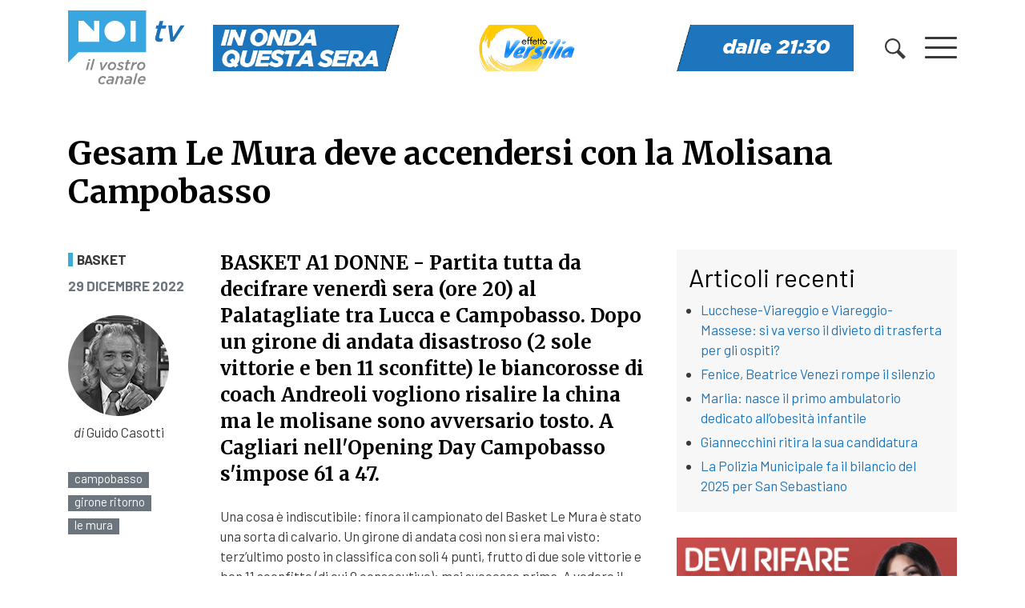

--- FILE ---
content_type: text/html; charset=UTF-8
request_url: https://www.noitv.it/2022/12/gesam-le-mura-deve-accendersi-con-la-molisana-campobasso-485776/
body_size: 20698
content:
<!DOCTYPE html>
<html lang="it-IT">

<head>
    <meta charset="UTF-8">
    <meta name="viewport" content="width=device-width, initial-scale=1, shrink-to-fit=no">
    <link rel="profile" href="https://gmpg.org/xfn/11">
    <meta name='robots' content='index, follow, max-image-preview:large, max-snippet:-1, max-video-preview:-1' />

	<!-- This site is optimized with the Yoast SEO plugin v26.8 - https://yoast.com/product/yoast-seo-wordpress/ -->
	<title>Gesam Le Mura deve accendersi con la Molisana Campobasso - NoiTV</title>
	<meta name="description" content="Partita tutta da decifrare venerdì sera (ore 20) al Palatagliate tra Lucca e Campobasso. Dopo un girone di andata disastroso (2 sole vittorie e ben 11 sconfitte) le biancorosse di coach Andreoli vogliono risalire la china ma le molisane sono avversario tosto. A Cagliari nell&#039;Opening Day Campobasso s&#039;impose 61 a 47." />
	<link rel="canonical" href="https://www.noitv.it/2022/12/gesam-le-mura-deve-accendersi-con-la-molisana-campobasso-485776/" />
	<meta property="og:locale" content="it_IT" />
	<meta property="og:type" content="article" />
	<meta property="og:title" content="Gesam Le Mura deve accendersi con la Molisana Campobasso - NoiTV" />
	<meta property="og:description" content="Partita tutta da decifrare venerdì sera (ore 20) al Palatagliate tra Lucca e Campobasso. Dopo un girone di andata disastroso (2 sole vittorie e ben 11 sconfitte) le biancorosse di coach Andreoli vogliono risalire la china ma le molisane sono avversario tosto. A Cagliari nell&#039;Opening Day Campobasso s&#039;impose 61 a 47." />
	<meta property="og:url" content="https://www.noitv.it/2022/12/gesam-le-mura-deve-accendersi-con-la-molisana-campobasso-485776/" />
	<meta property="og:site_name" content="NoiTV" />
	<meta property="article:publisher" content="https://www.facebook.com/Noitv.it" />
	<meta property="article:published_time" content="2022-12-29T19:47:18+00:00" />
	<meta property="og:image" content="https://www.noitv.it/wp-content/uploads/2022/12/foto-LE-MURA.jpg" />
	<meta property="og:image:width" content="1024" />
	<meta property="og:image:height" content="683" />
	<meta property="og:image:type" content="image/jpeg" />
	<meta name="author" content="Redazione NoiTV" />
	<script type="application/ld+json" class="yoast-schema-graph">{"@context":"https://schema.org","@graph":[{"@type":"Article","@id":"https://www.noitv.it/2022/12/gesam-le-mura-deve-accendersi-con-la-molisana-campobasso-485776/#article","isPartOf":{"@id":"https://www.noitv.it/2022/12/gesam-le-mura-deve-accendersi-con-la-molisana-campobasso-485776/"},"author":{"name":"Redazione NoiTV","@id":"https://www.noitv.it/#/schema/person/51734b5aa7196473ed708bcf68d7acda"},"headline":"Gesam Le Mura deve accendersi con la Molisana Campobasso","datePublished":"2022-12-29T19:47:18+00:00","mainEntityOfPage":{"@id":"https://www.noitv.it/2022/12/gesam-le-mura-deve-accendersi-con-la-molisana-campobasso-485776/"},"wordCount":320,"publisher":{"@id":"https://www.noitv.it/#organization"},"image":{"@id":"https://www.noitv.it/2022/12/gesam-le-mura-deve-accendersi-con-la-molisana-campobasso-485776/#primaryimage"},"thumbnailUrl":"https://i0.wp.com/www.noitv.it/wp-content/uploads/2022/12/foto-LE-MURA.jpg?fit=1024%2C683&ssl=1","keywords":["campobasso","girone ritorno","le mura"],"articleSection":["Basket"],"inLanguage":"it-IT"},{"@type":"WebPage","@id":"https://www.noitv.it/2022/12/gesam-le-mura-deve-accendersi-con-la-molisana-campobasso-485776/","url":"https://www.noitv.it/2022/12/gesam-le-mura-deve-accendersi-con-la-molisana-campobasso-485776/","name":"Gesam Le Mura deve accendersi con la Molisana Campobasso - NoiTV","isPartOf":{"@id":"https://www.noitv.it/#website"},"primaryImageOfPage":{"@id":"https://www.noitv.it/2022/12/gesam-le-mura-deve-accendersi-con-la-molisana-campobasso-485776/#primaryimage"},"image":{"@id":"https://www.noitv.it/2022/12/gesam-le-mura-deve-accendersi-con-la-molisana-campobasso-485776/#primaryimage"},"thumbnailUrl":"https://i0.wp.com/www.noitv.it/wp-content/uploads/2022/12/foto-LE-MURA.jpg?fit=1024%2C683&ssl=1","datePublished":"2022-12-29T19:47:18+00:00","description":"Partita tutta da decifrare venerdì sera (ore 20) al Palatagliate tra Lucca e Campobasso. Dopo un girone di andata disastroso (2 sole vittorie e ben 11 sconfitte) le biancorosse di coach Andreoli vogliono risalire la china ma le molisane sono avversario tosto. A Cagliari nell'Opening Day Campobasso s'impose 61 a 47.","breadcrumb":{"@id":"https://www.noitv.it/2022/12/gesam-le-mura-deve-accendersi-con-la-molisana-campobasso-485776/#breadcrumb"},"inLanguage":"it-IT","potentialAction":[{"@type":"ReadAction","target":["https://www.noitv.it/2022/12/gesam-le-mura-deve-accendersi-con-la-molisana-campobasso-485776/"]}]},{"@type":"ImageObject","inLanguage":"it-IT","@id":"https://www.noitv.it/2022/12/gesam-le-mura-deve-accendersi-con-la-molisana-campobasso-485776/#primaryimage","url":"https://i0.wp.com/www.noitv.it/wp-content/uploads/2022/12/foto-LE-MURA.jpg?fit=1024%2C683&ssl=1","contentUrl":"https://i0.wp.com/www.noitv.it/wp-content/uploads/2022/12/foto-LE-MURA.jpg?fit=1024%2C683&ssl=1","width":1024,"height":683},{"@type":"BreadcrumbList","@id":"https://www.noitv.it/2022/12/gesam-le-mura-deve-accendersi-con-la-molisana-campobasso-485776/#breadcrumb","itemListElement":[{"@type":"ListItem","position":1,"name":"Home","item":"https://www.noitv.it/"},{"@type":"ListItem","position":2,"name":"Notizie","item":"https://www.noitv.it/notizie/"},{"@type":"ListItem","position":3,"name":"Gesam Le Mura deve accendersi con la Molisana Campobasso"}]},{"@type":"WebSite","@id":"https://www.noitv.it/#website","url":"https://www.noitv.it/","name":"NoiTV","description":"Il vostro canale","publisher":{"@id":"https://www.noitv.it/#organization"},"potentialAction":[{"@type":"SearchAction","target":{"@type":"EntryPoint","urlTemplate":"https://www.noitv.it/?s={search_term_string}"},"query-input":{"@type":"PropertyValueSpecification","valueRequired":true,"valueName":"search_term_string"}}],"inLanguage":"it-IT"},{"@type":"Organization","@id":"https://www.noitv.it/#organization","name":"NoiTV","alternateName":"Il vostro canale","url":"https://www.noitv.it/","logo":{"@type":"ImageObject","inLanguage":"it-IT","@id":"https://www.noitv.it/#/schema/logo/image/","url":"https://www.noitv.it/wp-content/uploads/2025/03/noitv-logo-scaled-1.svg","contentUrl":"https://www.noitv.it/wp-content/uploads/2025/03/noitv-logo-scaled-1.svg","width":240,"height":149,"caption":"NoiTV"},"image":{"@id":"https://www.noitv.it/#/schema/logo/image/"},"sameAs":["https://www.facebook.com/Noitv.it","https://x.com/noitv","https://www.youtube.com/user/LuccaNoitv"]},{"@type":"Person","@id":"https://www.noitv.it/#/schema/person/51734b5aa7196473ed708bcf68d7acda","name":"Redazione NoiTV","image":{"@type":"ImageObject","inLanguage":"it-IT","@id":"https://www.noitv.it/#/schema/person/image/","url":"https://secure.gravatar.com/avatar/33e83a5db8b752b004f8603db1d5cf683b09d578df2fb06c8de8c7e6e1b562f2?s=96&d=mm&r=g","contentUrl":"https://secure.gravatar.com/avatar/33e83a5db8b752b004f8603db1d5cf683b09d578df2fb06c8de8c7e6e1b562f2?s=96&d=mm&r=g","caption":"Redazione NoiTV"}}]}</script>
	<!-- / Yoast SEO plugin. -->


<link rel='dns-prefetch' href='//www.noitv.it' />
<link rel='dns-prefetch' href='//cdn.jsdelivr.net' />
<link rel='dns-prefetch' href='//use.fontawesome.com' />
<link rel='dns-prefetch' href='//v0.wordpress.com' />
<link rel='preconnect' href='//c0.wp.com' />
<link rel='preconnect' href='//i0.wp.com' />
<link rel="alternate" type="application/rss+xml" title="NoiTV &raquo; Feed" href="https://www.noitv.it/feed/" />
<link rel="alternate" title="oEmbed (JSON)" type="application/json+oembed" href="https://www.noitv.it/wp-json/oembed/1.0/embed?url=https%3A%2F%2Fwww.noitv.it%2F2022%2F12%2Fgesam-le-mura-deve-accendersi-con-la-molisana-campobasso-485776%2F" />
<link rel="alternate" title="oEmbed (XML)" type="text/xml+oembed" href="https://www.noitv.it/wp-json/oembed/1.0/embed?url=https%3A%2F%2Fwww.noitv.it%2F2022%2F12%2Fgesam-le-mura-deve-accendersi-con-la-molisana-campobasso-485776%2F&#038;format=xml" />
<style id='wp-img-auto-sizes-contain-inline-css' type='text/css'>
img:is([sizes=auto i],[sizes^="auto," i]){contain-intrinsic-size:3000px 1500px}
/*# sourceURL=wp-img-auto-sizes-contain-inline-css */
</style>
<link rel='stylesheet' id='jetpack_related-posts-css' href='https://c0.wp.com/p/jetpack/15.4/modules/related-posts/related-posts.css' type='text/css' media='all' />
<style id='wp-block-library-inline-css' type='text/css'>
:root{--wp-block-synced-color:#7a00df;--wp-block-synced-color--rgb:122,0,223;--wp-bound-block-color:var(--wp-block-synced-color);--wp-editor-canvas-background:#ddd;--wp-admin-theme-color:#007cba;--wp-admin-theme-color--rgb:0,124,186;--wp-admin-theme-color-darker-10:#006ba1;--wp-admin-theme-color-darker-10--rgb:0,107,160.5;--wp-admin-theme-color-darker-20:#005a87;--wp-admin-theme-color-darker-20--rgb:0,90,135;--wp-admin-border-width-focus:2px}@media (min-resolution:192dpi){:root{--wp-admin-border-width-focus:1.5px}}.wp-element-button{cursor:pointer}:root .has-very-light-gray-background-color{background-color:#eee}:root .has-very-dark-gray-background-color{background-color:#313131}:root .has-very-light-gray-color{color:#eee}:root .has-very-dark-gray-color{color:#313131}:root .has-vivid-green-cyan-to-vivid-cyan-blue-gradient-background{background:linear-gradient(135deg,#00d084,#0693e3)}:root .has-purple-crush-gradient-background{background:linear-gradient(135deg,#34e2e4,#4721fb 50%,#ab1dfe)}:root .has-hazy-dawn-gradient-background{background:linear-gradient(135deg,#faaca8,#dad0ec)}:root .has-subdued-olive-gradient-background{background:linear-gradient(135deg,#fafae1,#67a671)}:root .has-atomic-cream-gradient-background{background:linear-gradient(135deg,#fdd79a,#004a59)}:root .has-nightshade-gradient-background{background:linear-gradient(135deg,#330968,#31cdcf)}:root .has-midnight-gradient-background{background:linear-gradient(135deg,#020381,#2874fc)}:root{--wp--preset--font-size--normal:16px;--wp--preset--font-size--huge:42px}.has-regular-font-size{font-size:1em}.has-larger-font-size{font-size:2.625em}.has-normal-font-size{font-size:var(--wp--preset--font-size--normal)}.has-huge-font-size{font-size:var(--wp--preset--font-size--huge)}.has-text-align-center{text-align:center}.has-text-align-left{text-align:left}.has-text-align-right{text-align:right}.has-fit-text{white-space:nowrap!important}#end-resizable-editor-section{display:none}.aligncenter{clear:both}.items-justified-left{justify-content:flex-start}.items-justified-center{justify-content:center}.items-justified-right{justify-content:flex-end}.items-justified-space-between{justify-content:space-between}.screen-reader-text{border:0;clip-path:inset(50%);height:1px;margin:-1px;overflow:hidden;padding:0;position:absolute;width:1px;word-wrap:normal!important}.screen-reader-text:focus{background-color:#ddd;clip-path:none;color:#444;display:block;font-size:1em;height:auto;left:5px;line-height:normal;padding:15px 23px 14px;text-decoration:none;top:5px;width:auto;z-index:100000}html :where(.has-border-color){border-style:solid}html :where([style*=border-top-color]){border-top-style:solid}html :where([style*=border-right-color]){border-right-style:solid}html :where([style*=border-bottom-color]){border-bottom-style:solid}html :where([style*=border-left-color]){border-left-style:solid}html :where([style*=border-width]){border-style:solid}html :where([style*=border-top-width]){border-top-style:solid}html :where([style*=border-right-width]){border-right-style:solid}html :where([style*=border-bottom-width]){border-bottom-style:solid}html :where([style*=border-left-width]){border-left-style:solid}html :where(img[class*=wp-image-]){height:auto;max-width:100%}:where(figure){margin:0 0 1em}html :where(.is-position-sticky){--wp-admin--admin-bar--position-offset:var(--wp-admin--admin-bar--height,0px)}@media screen and (max-width:600px){html :where(.is-position-sticky){--wp-admin--admin-bar--position-offset:0px}}

/*# sourceURL=wp-block-library-inline-css */
</style><style id='global-styles-inline-css' type='text/css'>
:root{--wp--preset--aspect-ratio--square: 1;--wp--preset--aspect-ratio--4-3: 4/3;--wp--preset--aspect-ratio--3-4: 3/4;--wp--preset--aspect-ratio--3-2: 3/2;--wp--preset--aspect-ratio--2-3: 2/3;--wp--preset--aspect-ratio--16-9: 16/9;--wp--preset--aspect-ratio--9-16: 9/16;--wp--preset--color--black: #000000;--wp--preset--color--cyan-bluish-gray: #abb8c3;--wp--preset--color--white: #ffffff;--wp--preset--color--pale-pink: #f78da7;--wp--preset--color--vivid-red: #cf2e2e;--wp--preset--color--luminous-vivid-orange: #ff6900;--wp--preset--color--luminous-vivid-amber: #fcb900;--wp--preset--color--light-green-cyan: #7bdcb5;--wp--preset--color--vivid-green-cyan: #00d084;--wp--preset--color--pale-cyan-blue: #8ed1fc;--wp--preset--color--vivid-cyan-blue: #0693e3;--wp--preset--color--vivid-purple: #9b51e0;--wp--preset--gradient--vivid-cyan-blue-to-vivid-purple: linear-gradient(135deg,rgb(6,147,227) 0%,rgb(155,81,224) 100%);--wp--preset--gradient--light-green-cyan-to-vivid-green-cyan: linear-gradient(135deg,rgb(122,220,180) 0%,rgb(0,208,130) 100%);--wp--preset--gradient--luminous-vivid-amber-to-luminous-vivid-orange: linear-gradient(135deg,rgb(252,185,0) 0%,rgb(255,105,0) 100%);--wp--preset--gradient--luminous-vivid-orange-to-vivid-red: linear-gradient(135deg,rgb(255,105,0) 0%,rgb(207,46,46) 100%);--wp--preset--gradient--very-light-gray-to-cyan-bluish-gray: linear-gradient(135deg,rgb(238,238,238) 0%,rgb(169,184,195) 100%);--wp--preset--gradient--cool-to-warm-spectrum: linear-gradient(135deg,rgb(74,234,220) 0%,rgb(151,120,209) 20%,rgb(207,42,186) 40%,rgb(238,44,130) 60%,rgb(251,105,98) 80%,rgb(254,248,76) 100%);--wp--preset--gradient--blush-light-purple: linear-gradient(135deg,rgb(255,206,236) 0%,rgb(152,150,240) 100%);--wp--preset--gradient--blush-bordeaux: linear-gradient(135deg,rgb(254,205,165) 0%,rgb(254,45,45) 50%,rgb(107,0,62) 100%);--wp--preset--gradient--luminous-dusk: linear-gradient(135deg,rgb(255,203,112) 0%,rgb(199,81,192) 50%,rgb(65,88,208) 100%);--wp--preset--gradient--pale-ocean: linear-gradient(135deg,rgb(255,245,203) 0%,rgb(182,227,212) 50%,rgb(51,167,181) 100%);--wp--preset--gradient--electric-grass: linear-gradient(135deg,rgb(202,248,128) 0%,rgb(113,206,126) 100%);--wp--preset--gradient--midnight: linear-gradient(135deg,rgb(2,3,129) 0%,rgb(40,116,252) 100%);--wp--preset--font-size--small: 13px;--wp--preset--font-size--medium: 20px;--wp--preset--font-size--large: 36px;--wp--preset--font-size--x-large: 42px;--wp--preset--spacing--20: 0.44rem;--wp--preset--spacing--30: 0.67rem;--wp--preset--spacing--40: 1rem;--wp--preset--spacing--50: 1.5rem;--wp--preset--spacing--60: 2.25rem;--wp--preset--spacing--70: 3.38rem;--wp--preset--spacing--80: 5.06rem;--wp--preset--shadow--natural: 6px 6px 9px rgba(0, 0, 0, 0.2);--wp--preset--shadow--deep: 12px 12px 50px rgba(0, 0, 0, 0.4);--wp--preset--shadow--sharp: 6px 6px 0px rgba(0, 0, 0, 0.2);--wp--preset--shadow--outlined: 6px 6px 0px -3px rgb(255, 255, 255), 6px 6px rgb(0, 0, 0);--wp--preset--shadow--crisp: 6px 6px 0px rgb(0, 0, 0);}:where(.is-layout-flex){gap: 0.5em;}:where(.is-layout-grid){gap: 0.5em;}body .is-layout-flex{display: flex;}.is-layout-flex{flex-wrap: wrap;align-items: center;}.is-layout-flex > :is(*, div){margin: 0;}body .is-layout-grid{display: grid;}.is-layout-grid > :is(*, div){margin: 0;}:where(.wp-block-columns.is-layout-flex){gap: 2em;}:where(.wp-block-columns.is-layout-grid){gap: 2em;}:where(.wp-block-post-template.is-layout-flex){gap: 1.25em;}:where(.wp-block-post-template.is-layout-grid){gap: 1.25em;}.has-black-color{color: var(--wp--preset--color--black) !important;}.has-cyan-bluish-gray-color{color: var(--wp--preset--color--cyan-bluish-gray) !important;}.has-white-color{color: var(--wp--preset--color--white) !important;}.has-pale-pink-color{color: var(--wp--preset--color--pale-pink) !important;}.has-vivid-red-color{color: var(--wp--preset--color--vivid-red) !important;}.has-luminous-vivid-orange-color{color: var(--wp--preset--color--luminous-vivid-orange) !important;}.has-luminous-vivid-amber-color{color: var(--wp--preset--color--luminous-vivid-amber) !important;}.has-light-green-cyan-color{color: var(--wp--preset--color--light-green-cyan) !important;}.has-vivid-green-cyan-color{color: var(--wp--preset--color--vivid-green-cyan) !important;}.has-pale-cyan-blue-color{color: var(--wp--preset--color--pale-cyan-blue) !important;}.has-vivid-cyan-blue-color{color: var(--wp--preset--color--vivid-cyan-blue) !important;}.has-vivid-purple-color{color: var(--wp--preset--color--vivid-purple) !important;}.has-black-background-color{background-color: var(--wp--preset--color--black) !important;}.has-cyan-bluish-gray-background-color{background-color: var(--wp--preset--color--cyan-bluish-gray) !important;}.has-white-background-color{background-color: var(--wp--preset--color--white) !important;}.has-pale-pink-background-color{background-color: var(--wp--preset--color--pale-pink) !important;}.has-vivid-red-background-color{background-color: var(--wp--preset--color--vivid-red) !important;}.has-luminous-vivid-orange-background-color{background-color: var(--wp--preset--color--luminous-vivid-orange) !important;}.has-luminous-vivid-amber-background-color{background-color: var(--wp--preset--color--luminous-vivid-amber) !important;}.has-light-green-cyan-background-color{background-color: var(--wp--preset--color--light-green-cyan) !important;}.has-vivid-green-cyan-background-color{background-color: var(--wp--preset--color--vivid-green-cyan) !important;}.has-pale-cyan-blue-background-color{background-color: var(--wp--preset--color--pale-cyan-blue) !important;}.has-vivid-cyan-blue-background-color{background-color: var(--wp--preset--color--vivid-cyan-blue) !important;}.has-vivid-purple-background-color{background-color: var(--wp--preset--color--vivid-purple) !important;}.has-black-border-color{border-color: var(--wp--preset--color--black) !important;}.has-cyan-bluish-gray-border-color{border-color: var(--wp--preset--color--cyan-bluish-gray) !important;}.has-white-border-color{border-color: var(--wp--preset--color--white) !important;}.has-pale-pink-border-color{border-color: var(--wp--preset--color--pale-pink) !important;}.has-vivid-red-border-color{border-color: var(--wp--preset--color--vivid-red) !important;}.has-luminous-vivid-orange-border-color{border-color: var(--wp--preset--color--luminous-vivid-orange) !important;}.has-luminous-vivid-amber-border-color{border-color: var(--wp--preset--color--luminous-vivid-amber) !important;}.has-light-green-cyan-border-color{border-color: var(--wp--preset--color--light-green-cyan) !important;}.has-vivid-green-cyan-border-color{border-color: var(--wp--preset--color--vivid-green-cyan) !important;}.has-pale-cyan-blue-border-color{border-color: var(--wp--preset--color--pale-cyan-blue) !important;}.has-vivid-cyan-blue-border-color{border-color: var(--wp--preset--color--vivid-cyan-blue) !important;}.has-vivid-purple-border-color{border-color: var(--wp--preset--color--vivid-purple) !important;}.has-vivid-cyan-blue-to-vivid-purple-gradient-background{background: var(--wp--preset--gradient--vivid-cyan-blue-to-vivid-purple) !important;}.has-light-green-cyan-to-vivid-green-cyan-gradient-background{background: var(--wp--preset--gradient--light-green-cyan-to-vivid-green-cyan) !important;}.has-luminous-vivid-amber-to-luminous-vivid-orange-gradient-background{background: var(--wp--preset--gradient--luminous-vivid-amber-to-luminous-vivid-orange) !important;}.has-luminous-vivid-orange-to-vivid-red-gradient-background{background: var(--wp--preset--gradient--luminous-vivid-orange-to-vivid-red) !important;}.has-very-light-gray-to-cyan-bluish-gray-gradient-background{background: var(--wp--preset--gradient--very-light-gray-to-cyan-bluish-gray) !important;}.has-cool-to-warm-spectrum-gradient-background{background: var(--wp--preset--gradient--cool-to-warm-spectrum) !important;}.has-blush-light-purple-gradient-background{background: var(--wp--preset--gradient--blush-light-purple) !important;}.has-blush-bordeaux-gradient-background{background: var(--wp--preset--gradient--blush-bordeaux) !important;}.has-luminous-dusk-gradient-background{background: var(--wp--preset--gradient--luminous-dusk) !important;}.has-pale-ocean-gradient-background{background: var(--wp--preset--gradient--pale-ocean) !important;}.has-electric-grass-gradient-background{background: var(--wp--preset--gradient--electric-grass) !important;}.has-midnight-gradient-background{background: var(--wp--preset--gradient--midnight) !important;}.has-small-font-size{font-size: var(--wp--preset--font-size--small) !important;}.has-medium-font-size{font-size: var(--wp--preset--font-size--medium) !important;}.has-large-font-size{font-size: var(--wp--preset--font-size--large) !important;}.has-x-large-font-size{font-size: var(--wp--preset--font-size--x-large) !important;}
/*# sourceURL=global-styles-inline-css */
</style>

<style id='classic-theme-styles-inline-css' type='text/css'>
/*! This file is auto-generated */
.wp-block-button__link{color:#fff;background-color:#32373c;border-radius:9999px;box-shadow:none;text-decoration:none;padding:calc(.667em + 2px) calc(1.333em + 2px);font-size:1.125em}.wp-block-file__button{background:#32373c;color:#fff;text-decoration:none}
/*# sourceURL=/wp-includes/css/classic-themes.min.css */
</style>
<link rel='stylesheet' id='cmplz-general-css' href='https://www.noitv.it/wp-content/plugins/complianz-gdpr/assets/css/cookieblocker.min.css?ver=1765982107' type='text/css' media='all' />
<link rel='stylesheet' id='bootstrap-css' href='https://cdn.jsdelivr.net/npm/bootstrap@4.5.3/dist/css/bootstrap.min.css?ver=4.5.3' type='text/css' media='all' />
<link rel='stylesheet' id='swiper-css' href='https://www.noitv.it/wp-content/themes/websoup/js/swiper/swiper-bundle.min.css?ver=5.4.1' type='text/css' media='all' />
<link rel='stylesheet' id='websoup-styles-css' href='https://www.noitv.it/wp-content/themes/websoup/css/theme.css?ver=0.61.1762244368' type='text/css' media='all' />
<style id='websoup-styles-inline-css' type='text/css'>

                    body.category-2 .btitle,
                    .cat-2, .cat-parent-2 {
                        border-color: #e74c3c;
                    }
                    .cronaca.menu-item a {
                        background-color: #e74c3c;
                    }
                
                    body.category-22 .btitle,
                    .cat-22, .cat-parent-22 {
                        border-color: #479fad;
                    }
                    .politica.menu-item a {
                        background-color: #479fad;
                    }
                
                    body.category-4 .btitle,
                    .cat-4, .cat-parent-4 {
                        border-color: #e9b73c;
                    }
                    .cultura-e-spettacolo.menu-item a {
                        background-color: #e9b73c;
                    }
                
                    body.category-6 .btitle,
                    .cat-6, .cat-parent-6 {
                        border-color: #3facd6;
                    }
                    .sport.menu-item a {
                        background-color: #3facd6;
                    }
                
                    body.category-23 .btitle,
                    .cat-23, .cat-parent-23 {
                        border-color: #ffa274;
                    }
                    .economia.menu-item a {
                        background-color: #ffa274;
                    }
                
                    body.category-24 .btitle,
                    .cat-24, .cat-parent-24 {
                        border-color: #e788b8;
                    }
                    .salute.menu-item a {
                        background-color: #e788b8;
                    }
                
                    body.category-10 .btitle,
                    .cat-10, .cat-parent-10 {
                        border-color: #ea5dbb;
                    }
                    .appuntamenti.menu-item a {
                        background-color: #ea5dbb;
                    }
                
                    body.category-3 .btitle,
                    .cat-3, .cat-parent-3 {
                        border-color: #c25a95;
                    }
                    .scuola-e-formazione.menu-item a {
                        background-color: #c25a95;
                    }
                
                    body.category-25 .btitle,
                    .cat-25, .cat-parent-25 {
                        border-color: #e74c3c;
                    }
                    .tg-noi.menu-item a {
                        background-color: #e74c3c;
                    }
                
                    body.category-210 .btitle,
                    .cat-210, .cat-parent-210 {
                        border-color: #e74c3c;
                    }
                    .tg-noi-giorno.menu-item a {
                        background-color: #e74c3c;
                    }
                
                    body.category-26 .btitle,
                    .cat-26, .cat-parent-26 {
                        border-color: #3facd6;
                    }
                    .tg-sport.menu-item a {
                        background-color: #3facd6;
                    }
                
                    body.category-3116 .btitle,
                    .cat-3116, .cat-parent-3116 {
                        border-color: #41d385;
                    }
                    .tutela-ambientale.menu-item a {
                        background-color: #41d385;
                    }
                
                    body.category-206 .btitle,
                    .cat-206, .cat-parent-206 {
                        border-color: #eded9c;
                    }
                    .tradizioni.menu-item a {
                        background-color: #eded9c;
                    }
                
                    body.category-219 .btitle,
                    .cat-219, .cat-parent-219 {
                        border-color: #0a0002;
                    }
                    .lavoro.menu-item a {
                        background-color: #0a0002;
                    }
                
                    body.category-12 .btitle,
                    .cat-12, .cat-parent-12 {
                        border-color: #23b4e0;
                    }
                    .lucchesi-nel-mondo.menu-item a {
                        background-color: #23b4e0;
                    }
                
                    body.category-5808 .btitle,
                    .cat-5808, .cat-parent-5808 {
                        border-color: #d937e8;
                    }
                    .scherma.menu-item a {
                        background-color: #d937e8;
                    }
                
                    body.category-5809 .btitle,
                    .cat-5809, .cat-parent-5809 {
                        border-color: #702617;
                    }
                    .ginnastica.menu-item a {
                        background-color: #702617;
                    }
                
/*# sourceURL=websoup-styles-inline-css */
</style>
<link rel='stylesheet' id='fontawesome5-css' href='https://use.fontawesome.com/releases/v5.13.0/css/all.css?ver=5.13.0' type='text/css' media='all' />
<link rel='stylesheet' id='print-css' href='https://www.noitv.it/wp-content/themes/websoup/css/print.css?ver=1.12' type='text/css' media='print' />
<link rel='stylesheet' id='sharedaddy-css' href='https://c0.wp.com/p/jetpack/15.4/modules/sharedaddy/sharing.css' type='text/css' media='all' />
<link rel='stylesheet' id='social-logos-css' href='https://c0.wp.com/p/jetpack/15.4/_inc/social-logos/social-logos.min.css' type='text/css' media='all' />
<script type="text/javascript" id="jetpack_related-posts-js-extra">
/* <![CDATA[ */
var related_posts_js_options = {"post_heading":"h4"};
//# sourceURL=jetpack_related-posts-js-extra
/* ]]> */
</script>
<script type="text/javascript" src="https://c0.wp.com/p/jetpack/15.4/_inc/build/related-posts/related-posts.min.js" id="jetpack_related-posts-js"></script>
<script type="text/javascript" src="https://c0.wp.com/c/6.9/wp-includes/js/jquery/jquery.min.js" id="jquery-core-js"></script>
<script type="text/javascript" src="https://c0.wp.com/c/6.9/wp-includes/js/jquery/jquery-migrate.min.js" id="jquery-migrate-js"></script>
<link rel="https://api.w.org/" href="https://www.noitv.it/wp-json/" /><link rel="alternate" title="JSON" type="application/json" href="https://www.noitv.it/wp-json/wp/v2/posts/485776" /><link rel="EditURI" type="application/rsd+xml" title="RSD" href="https://www.noitv.it/xmlrpc.php?rsd" />
<meta name="generator" content="WordPress 6.9" />
<link rel='shortlink' href='https://www.noitv.it/?p=485776' />
		<meta property="fb:pages" content="392989324088274" />
					<style>.cmplz-hidden {
					display: none !important;
				}</style><meta name="mobile-web-app-capable" content="yes">
<meta name="apple-mobile-web-app-capable" content="yes">
<meta name="apple-mobile-web-app-title" content="NoiTV - Il vostro canale">
<link rel="icon" href="https://i0.wp.com/www.noitv.it/wp-content/uploads/2020/07/noi-round.png?fit=32%2C32&#038;ssl=1" sizes="32x32" />
<link rel="icon" href="https://i0.wp.com/www.noitv.it/wp-content/uploads/2020/07/noi-round.png?fit=37%2C37&#038;ssl=1" sizes="192x192" />
<link rel="apple-touch-icon" href="https://i0.wp.com/www.noitv.it/wp-content/uploads/2020/07/noi-round.png?fit=37%2C37&#038;ssl=1" />
<meta name="msapplication-TileImage" content="https://i0.wp.com/www.noitv.it/wp-content/uploads/2020/07/noi-round.png?fit=37%2C37&#038;ssl=1" />
		<style type="text/css" id="wp-custom-css">
			.tgnoi_category-tgnoi-versilia > .bgcover {
    background-image: url(https://www.noitv.it/wp-content/uploads/2024/08/TG-NOI-VERSILIA-E-COSTA-APUANA.jpg) !important;
}
.tgnoi_category-tg-noi > .bgcover {
    background-image: url(https://www.noitv.it/wp-content/uploads/2022/05/TG-NOI-PROVINCIA-1.jpg) !important;
}
.tgnoi_category-tg-noi-regione > .bgcover {
    background-image: url(https://www.noitv.it/wp-content/uploads/2022/05/TG-NOI-REGIONE-1.jpg) !important;
}
.tgnoi_category-tg-noi-giorno > .bgcover {
    background-image: url(https://www.noitv.it/wp-content/uploads/2022/05/TG-NOI-GIORNO-3.jpg) !important;
}
.tgnoi_category-tg-sport > .bgcover {
    background-image: url(https://www.noitv.it/wp-content/uploads/2022/05/TG-NOI-SPORT-1.jpg) !important;
}
.tgnoi_category-tg-noi-flash > .bgcover {
    background-image: url(https://www.noitv.it/wp-content/uploads/2022/05/TG-NOI-FLASH-1.jpg) !important;
}
.tgnoi_category-tg-lis > .bgcover {
    background-image: url(https://www.noitv.it/wp-content/uploads/2022/05/TG-NOI-LIS-2.jpg) !important;
}
.table.palinsesto {
  margin-bottom: 1rem !important;
  color: #212529;
}
.table.palinsesto td, .table.palinsesto th {
  border: 0;
    border-top: 1px solid #dee2e6;
    padding: .3rem;
}
.table.palinsesto tbody {
	font-size: 88%;
}
.palblk {
    background: #fafafa;
    padding: 2px 5px;
    height: 100%;
}
.palhour {
    font-weight: 600;
}
.paltitle {
    font-size: 86%;
}
.sliderpalinsesto .swiper-slide {
    height: auto;
}
.sidehome a.blkn3 {
	width: 100%;
}
#cmplz-manage-consent .cmplz-manage-consent {
    padding: 0 .5rem !important;
    height: 2rem !important;
    line-height: 1 !important;
}
		</style>
		    <link href="https://fonts.googleapis.com/css2?family=Barlow:ital,wght@0,400;0,700;1,400;1,700&family=Merriweather:wght@700&display=swap" rel="stylesheet">

    <meta property="fb:pages" content="392989324088274" />
    <meta name="facebook-domain-verification" content="zhxkw8zc7iyaanvhr2raicj9pwulcp" />



    
    <!-- Meta Pixel Code -->
    <script type="text/plain" data-service="facebook" data-category="marketing">
        ! function(f, b, e, v, n, t, s) {
            if (f.fbq) return;
            n = f.fbq = function() {
                n.callMethod ?
                    n.callMethod.apply(n, arguments) : n.queue.push(arguments)
            };
            if (!f._fbq) f._fbq = n;
            n.push = n;
            n.loaded = !0;
            n.version = '2.0';
            n.queue = [];
            t = b.createElement(e);
            t.async = !0;
            t.src = v;
            s = b.getElementsByTagName(e)[0];
            s.parentNode.insertBefore(t, s)
        }(window, document, 'script',
            'https://connect.facebook.net/en_US/fbevents.js');
        fbq('init', '656308258706989');
        fbq('track', 'PageView');
    </script>
    <noscript><img height="1" width="1" style="display:none"
            src="https://www.facebook.com/tr?id=656308258706989&ev=PageView&noscript=1" /></noscript>
    <!-- End Meta Pixel Code -->

    <!-- Matomo -->
    <script>
        var _paq = window._paq = window._paq || [];
        /* tracker methods like "setCustomDimension" should be called before "trackPageView" */
        _paq.push(["disableCampaignParameters"]);
        _paq.push(["disableCookies"]);
        _paq.push(['trackPageView']);
        _paq.push(['enableLinkTracking']);
        (function() {
            var u = "//matomo.noitv.it/";
            _paq.push(['setTrackerUrl', u + 'matomo.php']);
            _paq.push(['setSiteId', '1']);
            var d = document,
                g = d.createElement('script'),
                s = d.getElementsByTagName('script')[0];
            g.async = true;
            g.src = u + 'matomo.js';
            s.parentNode.insertBefore(g, s);
        })();
    </script>
    <!-- End Matomo Code -->


    
<link rel='stylesheet' id='jetpack-responsive-videos-css' href='https://www.noitv.it/wp-content/plugins/jetpack/jetpack_vendor/automattic/jetpack-classic-theme-helper/dist/responsive-videos/responsive-videos.css?minify=false&#038;ver=4fbf400e55121e7e87cb' type='text/css' media='all' />
</head>

<body data-rsssl=1 data-cmplz=2 class="wp-singular post-template-default single single-post postid-485776 single-format-standard wp-custom-logo wp-theme-websoup group-blog category-basket category-8">

    <div id="menulayer" class="menulayer">
        <div class="container d-flex flex-column align-items-center mh100">
            <div class="clearfix w100 pt-5">
                <a href="#" class="float-right burger burger-rotate open" id="menuclose">
                    <span class="burger-lines"></span>
                </a>
            </div>
            <div class="w100 py-5">
                <div class="row">
                    <div class="col-sm-6 col-md-4">
                        <h4 class="font-main underline mb-3 mb-md-4">Località</h4>
                        <div class="cls"><ul id="menu-categorie-locali" class="localist"><li id="menu-item-65192" class="menu-item menu-item-type-taxonomy menu-item-object-localita menu-item-65192"><a href="https://www.noitv.it/localita/lucca/">Lucca</a></li>
<li id="menu-item-65193" class="menu-item menu-item-type-taxonomy menu-item-object-localita menu-item-65193"><a href="https://www.noitv.it/localita/piana/">Piana</a></li>
<li id="menu-item-65194" class="menu-item menu-item-type-taxonomy menu-item-object-localita menu-item-65194"><a href="https://www.noitv.it/localita/valle-del-serchio/">Valle del Serchio</a></li>
<li id="menu-item-250121" class="menu-item menu-item-type-taxonomy menu-item-object-localita menu-item-250121"><a href="https://www.noitv.it/localita/versilia/">Versilia</a></li>
</ul></div>
                        <div class="w100"></div>

                        <h4 class="font-main underline mt-0 mt-md-5 mb-3 mb-md-4">On demand</h4>
                        <div class="cls"><ul id="menu-menu-principale-parte-destra" class="ondemandlist mb-md-4"><li id="menu-item-68404" class="menu-item menu-item-type-custom menu-item-object-custom menu-item-68404"><a href="https://www.noitv.it/programmi/">Programmi</a></li>
<li id="menu-item-74493" class="hidden-sm hidden-md hidden-lg menu-item menu-item-type-custom menu-item-object-custom menu-item-74493"><a href="https://www.noitv.it/edizioni-tg/">TG</a></li>
</ul></div>                    </div>
                    <div class="col-sm-6 col-md-4">
                        <h4 class="font-main underline mb-3 mb-md-4">Temi</h4>
                        <div class="cls"><ul id="menu-menu-principale" class="temilist"><li id="menu-item-65197" class="cronaca menu-item menu-item-type-taxonomy menu-item-object-category menu-item-65197"><a href="https://www.noitv.it/category/cronaca/">Cronaca</a></li>
<li id="menu-item-65200" class="politica menu-item menu-item-type-taxonomy menu-item-object-category menu-item-65200"><a href="https://www.noitv.it/category/politica/">Politica</a></li>
<li id="menu-item-65198" class="cultura-e-spettacolo menu-item menu-item-type-taxonomy menu-item-object-category menu-item-65198"><a href="https://www.noitv.it/category/cultura-e-spettacolo/">Cultura e Spettacolo</a></li>
<li id="menu-item-65202" class="scuola-e-formazione menu-item menu-item-type-taxonomy menu-item-object-category menu-item-65202"><a href="https://www.noitv.it/category/scuola-e-formazione/">Scuola e Formazione</a></li>
<li id="menu-item-65203" class="sport menu-item menu-item-type-taxonomy menu-item-object-category current-post-ancestor menu-item-65203"><a href="https://www.noitv.it/category/sport/">Sport</a></li>
<li id="menu-item-65199" class="economia menu-item menu-item-type-taxonomy menu-item-object-category menu-item-65199"><a href="https://www.noitv.it/category/economia/">Economia</a></li>
<li id="menu-item-65201" class="salute menu-item menu-item-type-taxonomy menu-item-object-category menu-item-65201"><a href="https://www.noitv.it/category/salute/">Salute</a></li>
<li id="menu-item-65196" class="appuntamenti menu-item menu-item-type-taxonomy menu-item-object-category menu-item-65196"><a href="https://www.noitv.it/category/appuntamenti/">Agenda</a></li>
</ul></div>                    </div>
                    <div class="col-sm-6 col-md-4">
                        <h4 class="font-main underline mb-3 mb-md-4">Menu istituzionale</h4>
                        <div class="cls"><ul id="menu-top-menu" class="istilist"><li id="menu-item-346598" class="menu-item menu-item-type-post_type menu-item-object-page menu-item-346598"><a href="https://www.noitv.it/chi-siamo/">Chi siamo</a></li>
<li id="menu-item-65191" class="menu-item menu-item-type-post_type menu-item-object-page menu-item-65191"><a href="https://www.noitv.it/contatti/">Contatti</a></li>
<li id="menu-item-65190" class="menu-item menu-item-type-post_type menu-item-object-page menu-item-65190"><a href="https://www.noitv.it/segnalazioni/">Segnalazioni</a></li>
<li id="menu-item-346599" class="menu-item menu-item-type-post_type menu-item-object-page menu-item-346599"><a href="https://www.noitv.it/commerciale/">Commerciale</a></li>
</ul></div>
                        <div class="sociallinks pt-4 mb-5 mb-md-0">
                            <h4 class="font-main underline mb-3 mb-md-4">Seguici su</h4>
                            

				<div class="textwidget"><p><a class="youtube" href="https://www.youtube.com/user/LuccaNoitv" target="blank"><span class="fab fa-youtube fa-fw d-inline-block mr-2" aria-hidden="true"></span></a> <a class="facebook" href="https://www.facebook.com/Noitv.it" target="blank"><span class="fab fa-facebook-f fa-fw d-inline-block mr-2" aria-hidden="true"></span></a> <a class="twitter" href="https://twitter.com/noitv" target="blank"><span class="fab fa-twitter fa-fw d-inline-block mr-2" aria-hidden="true"></span></a> <a class="instagram" href="https://www.instagram.com/noitv/" target="blank"><span class="fab fa-instagram fa-fw" aria-hidden="true"></span></a></p>
</div>
		
                        </div>
                    </div>
                </div>
            </div>

        </div>
    </div>

    <div class="site" id="page">

        <a class="skip-link sr-only sr-only-focusable" href="#content">Vai al contenuto</a>

        <header id="wrapper-navbar" class="header fixed-top" itemscope itemtype="http://schema.org/WebSite">

            <div class="preheader">
                <div class="container">
                    <div class="cerca form-inline">
                        
<form method="get" id="searchform" action="https://www.noitv.it/" role="search">
    <label class="sr-only" for="s">Cerca</label>
    <div class="input-group input-group-lg searchbox">
        <input class="field form-control" id="s" name="s" type="text"
               placeholder="Cerca&hellip;" value="">
        <span class="input-group-append">
            <button class="submit btn btn-link" type="submit" id="searchsubmit">Cerca</button>
        </span>
    </div>
</form>
                    </div>
                </div>
            </div>

            <nav id="main-nav" class="navbar navbar-expand-lgx navbar-light navbar-main">

                <div class="container">

                                            <a href="https://www.noitv.it/" class="navbar-brand custom-logo-link" rel="home" aria-current="page">
                            <svg class="img-fluid" xmlns="http://www.w3.org/2000/svg" viewBox="0 0 240 149.6" width="240.0" height="149.6">
                                <g fill="#1d71b8">
                                    <path d="M174.1 56.2c0-1.2.2-2.5.5-3.7l4.3-16.3h-4.1l1.7-6.3h4.1l2.4-8.8h7.3l-2.4 8.8h8.6l-1.7 6.3h-8.6l-4.1 15.5c-.1.6-.2 1.3-.2 1.8 0 1.6 1.1 2.5 3.2 2.5s3.1-.4 4.7-1l-1.7 6.4c-1.8.8-3.8 1.2-6 1.2-5.2 0-8-2.5-8-6.3ZM200.2 29.9h7.6l2.3 23.4 14.7-23.4h8l-21.6 32.3h-6.6l-4.4-32.3Z"></path>
                                </g>
                                <g fill="#878787">
                                    <path d="M39.7 102.9h3.6L39 118.7h-3.6l4.3-15.8Zm1.4-5.9H45l-1 3.4h-3.9L41 97ZM49.9 96.8h3.6l-5.9 21.9H44l5.9-21.9ZM63.8 102.9h3.7l1.1 11.6 7.3-11.6h4l-10.7 16h-3.3l-2.2-16ZM79.4 111.8c0-4.8 4.1-9.3 9.2-9.3s7.4 3.1 7.4 7.3-4.2 9.3-9.2 9.3-7.4-3.1-7.4-7.2Zm13.1-1.9c0-2.7-1.6-4.2-4-4.2s-5.4 3.2-5.4 6 1.6 4.2 4 4.2 5.4-3.1 5.4-6ZM96.9 116.2l2.2-2.2c1.7 1.7 3.5 2.2 5.1 2.2s2.5-.7 2.5-1.9-.7-1.3-2.3-2c-2.6-1.1-4.6-2.1-4.6-4.5s2.4-5.2 6.2-5.2 4.8 1.1 6.1 2.2l-2 2.3c-1.4-1.1-2.9-1.7-4.3-1.7s-2.4.8-2.4 1.8.7 1.3 2.5 2.1c2.4 1 4.3 2.1 4.3 4.4 0 3.3-2.7 5.4-6.3 5.4s-5.2-.9-7-2.8ZM113.9 115.9c0-.6 0-1.2.3-1.8l2.1-8h-2l.8-3.1h2l1.2-4.3h3.6l-1.2 4.3h4.2l-.8 3.1h-4.2l-2 7.6c0 .3-.1.7-.1.9 0 .8.5 1.2 1.6 1.2s1.5-.2 2.3-.5l-.8 3.1c-.9.4-1.9.6-3 .6-2.5 0-4-1.2-4-3.1ZM128.7 102.9h3.6l-.9 3.6c1.7-2.5 3.8-4 6.6-3.9l-1 3.8h-.2c-3.2 0-5.9 2-7.1 6.4l-1.6 5.9h-3.6l4.2-15.8ZM137.8 111.8c0-4.8 4.1-9.3 9.2-9.3s7.4 3.1 7.4 7.3-4.2 9.3-9.2 9.3-7.4-3.1-7.4-7.2Zm13.1-1.9c0-2.7-1.6-4.2-4-4.2s-5.4 3.2-5.4 6 1.6 4.2 4 4.2 5.4-3.1 5.4-6ZM60.3 140.1c0-5.2 4.3-9.5 9.4-9.5s5.3 1.7 6.4 3.6l-2.8 1.9c-.8-1.3-1.9-2.4-3.9-2.4S64 136.6 64 140s1.7 4 3.7 4 2.8-.7 4-1.8l1.9 2.4c-1.6 1.5-3.4 2.5-6.1 2.5-4.1 0-7.3-2.7-7.3-7ZM76.2 142.8c0-3.7 3-5.7 7-5.7s3.3.3 4.7.8v-.3c.2-.5.3-.8.3-1.3 0-1.4-1-2.3-3.4-2.3s-3.1.4-4.3.9l-.6-3c1.6-.7 3.5-1.1 5.7-1.1 4.2 0 6.4 1.8 6.4 4.9s-.1 1.5-.3 2.2l-2.4 8.9h-3.6l.5-2.1c-1.4 1.5-3 2.4-5.1 2.4s-4.8-1.7-4.8-4.3Zm11.1-2 .2-.7c-1-.3-2.2-.6-3.6-.6-2.4 0-3.9 1.2-3.9 2.8s1 2.2 2.5 2.2c2.2 0 4.3-1.8 4.8-3.7ZM97.7 131h3.6l-.5 2c1.3-1.3 2.8-2.4 4.8-2.4 2.9 0 4.8 1.8 4.8 4.7s-.2 1.9-.5 2.8l-2.3 8.6H104l2.3-8.8c.1-.5.2-1.1.2-1.6 0-1.6-1-2.5-2.8-2.5s-3.7 1.6-4.3 4l-2.4 8.9h-3.6l4.2-15.8ZM112.2 142.8c0-3.7 3-5.7 7-5.7s3.3.3 4.7.8v-.3c.2-.5.3-.8.3-1.3 0-1.4-1-2.3-3.4-2.3s-3.1.4-4.3.9l-.6-3c1.6-.7 3.5-1.1 5.7-1.1 4.2 0 6.4 1.8 6.4 4.9s-.1 1.5-.3 2.2l-2.4 8.9h-3.6l.5-2.1c-1.4 1.5-3 2.4-5.1 2.4s-4.8-1.7-4.8-4.3Zm11-2 .2-.7c-1-.3-2.2-.6-3.6-.6-2.4 0-3.9 1.2-3.9 2.8s1 2.2 2.5 2.2c2.2 0 4.3-1.8 4.8-3.7ZM135.5 124.9h3.6l-5.9 21.9h-3.6l5.9-21.9ZM146.8 144.2c1.5 0 2.7-.5 4-1.5l1.7 2.3c-1.5 1.2-3.4 2.2-6.1 2.2-4.4 0-7.2-2.7-7.2-6.9s3.8-9.6 9.3-9.6 6.3 2.7 6.3 6.1-.3 2.3-.7 3.4h-11.5c0 2.4 1.4 4 4.1 4Zm4.5-6.4c0-.3.1-.7.1-1.1 0-1.6-1-3-3.1-3s-4.4 1.7-5.2 4.1h8.2Z"></path>
                                </g>
                                <g fill="#fff">
                                    <path d="M124.7 20.8h10.4v41.3h-10.4zM52 41.6 31.2 20.8H20.8v41.5h41.5V20.8H52v20.8z"></path>
                                    <circle cx="93.5" cy="41.6" r="20.8" transform="rotate(-67.5 93.535 41.608)"></circle>
                                </g>
                                <path d="M0 0v103.9l20.8-20.8h135.1V0H0Zm62.3 62.3H20.8V20.8h10.4L52 41.6V20.8h10.4v41.6Zm31.2 0C82 62.3 72.7 53 72.7 41.5S82 20.7 93.5 20.7s20.8 9.3 20.8 20.8-9.3 20.8-20.8 20.8Zm41.6-.2h-10.4V20.8h10.4v41.3Z" fill="#39a6df"></path>
                            </svg>
                        </a>
                    
                    <a href="#" class="ml-auto mr-4 mx-xl-4 lens order-3" id="searchopen"><svg xmlns="http://www.w3.org/2000/svg" viewBox="0 0 44.7 44.7">
                            <path d="M39.4 44.7L25.6 30.9c-2.6 1.6-5.6 2.6-8.9 2.6C7.5 33.5 0 26 0 16.7S7.5 0 16.7 0s16.7 7.5 16.7 16.7c0 3.3-1 6.3-2.6 8.9l13.7 13.7-5.1 5.4zM16.7 29.8c7.2 0 13-5.8 13-13s-5.8-13-13-13-13 5.8-13 13 5.9 13 13 13z" fill="#3b3a3a" />
                        </svg></a>
                    <a href="#" class="burger order-4" id="menuopen">
                        <span class="burger-lines"></span>
                    </a>

                    <div class="bn100 mx-auto order-5 order-xl-2">
                                                    <div class="">
                                <div class="banner-js-placeholder" data-banner="https://www.noitv.it/wp-content/uploads/2025/02/Effetto-Versilia-1.jpg"  data-link="https://www.noitv.it/programma/effetto-versilia/"></div>
                            </div>

                            <script>
                                // Inject banner image after DOM is ready so the image is not present in server-side HTML
                                (function() {
                                    function injectBanner() {
                                        var ph = document.querySelector('.banner-js-placeholder');
                                        if (!ph) return;
                                        var src = ph.getAttribute('data-banner');
                                        if (!src) return;
                                        var img = document.createElement('img');
                                        img.className = 'img-fluid bantrans';
                                        img.src = src;
                                        var link = ph.getAttribute('data-link');
                                        if (link) {
                                            var a = document.createElement('a');
                                            a.href = link;
                                            a.appendChild(img);
                                            ph.appendChild(a);
                                        } else {
                                            ph.appendChild(img);
                                        }
                                    }
                                    if (document.readyState === 'loading') {
                                        document.addEventListener('DOMContentLoaded', injectBanner);
                                    } else {
                                        injectBanner();
                                    }
                                })();
                            </script>
                                            </div>

                </div><!-- .container -->

            </nav><!-- .site-navigation -->

        </header><!-- #wrapper-navbar end -->

        

<div class="wrapper" id="single-wrapper">

    <div class="container" id="content">

        <h1 class="entry-title mt-4 mt-lg-5 mb-4 mb-lg-5">Gesam Le Mura deve accendersi con la Molisana Campobasso</h1>
        <div class="row">

            <div class="col-md content-area" id="primary">

                
                <main class="site-main" id="main">

                    
                        
<article class="post-485776 post type-post status-publish format-standard has-post-thumbnail hentry category-basket tag-campobasso tag-girone-ritorno tag-le-mura" id="post-485776">

            <img width="696" height="464" src="https://i0.wp.com/www.noitv.it/wp-content/uploads/2022/12/foto-LE-MURA.jpg?fit=696%2C464&amp;ssl=1" class="d-none wp-post-image" alt="" decoding="async" fetchpriority="high" srcset="https://i0.wp.com/www.noitv.it/wp-content/uploads/2022/12/foto-LE-MURA.jpg?w=1024&amp;ssl=1 1024w, https://i0.wp.com/www.noitv.it/wp-content/uploads/2022/12/foto-LE-MURA.jpg?resize=372%2C248&amp;ssl=1 372w, https://i0.wp.com/www.noitv.it/wp-content/uploads/2022/12/foto-LE-MURA.jpg?resize=750%2C500&amp;ssl=1 750w" sizes="(max-width: 696px) 100vw, 696px" data-attachment-id="485823" data-permalink="https://www.noitv.it/2022/12/gesam-le-mura-deve-accendersi-con-la-molisana-campobasso-485776/foto-le-mura-8/" data-orig-file="https://i0.wp.com/www.noitv.it/wp-content/uploads/2022/12/foto-LE-MURA.jpg?fit=1024%2C683&amp;ssl=1" data-orig-size="1024,683" data-comments-opened="0" data-image-meta="{&quot;aperture&quot;:&quot;0&quot;,&quot;credit&quot;:&quot;Gnudi Edoardo&quot;,&quot;camera&quot;:&quot;&quot;,&quot;caption&quot;:&quot;&quot;,&quot;created_timestamp&quot;:&quot;0&quot;,&quot;copyright&quot;:&quot;Gnudi Edoardo&quot;,&quot;focal_length&quot;:&quot;0&quot;,&quot;iso&quot;:&quot;0&quot;,&quot;shutter_speed&quot;:&quot;0&quot;,&quot;title&quot;:&quot;&quot;,&quot;orientation&quot;:&quot;0&quot;}" data-image-title="foto LE MURA" data-image-description="" data-image-caption="" data-medium-file="https://i0.wp.com/www.noitv.it/wp-content/uploads/2022/12/foto-LE-MURA.jpg?fit=372%2C248&amp;ssl=1" data-large-file="https://i0.wp.com/www.noitv.it/wp-content/uploads/2022/12/foto-LE-MURA.jpg?fit=696%2C464&amp;ssl=1" />    
    <div class="row mb-5">
        <div class="col-md-3">
            <header class="entry-header">

                <h1 class="entry-title sr-only">Gesam Le Mura deve accendersi con la Molisana Campobasso</h1>
                <div class="row">
                    <div class="col-7 col-sm-12">
                        <div class="innercat text-uppercase mb-2">
                            <a class="cat cat-8 cat-parent-6" href="https://www.noitv.it/category/sport/basket/">Basket</a>                        </div>
                        <div class="entry-meta">
                            <div class="text-muted font-weight-bold mb-4 text-uppercase"><span class="posted-on-single"><span class="sr-only">Pubblicato il</span> <time class="entry-date published updated" datetime="2022-12-29T20:47:18+01:00">29 Dicembre 2022</time></span></div>
                        </div><!-- .entry-meta -->
                    </div>
                    <div class="col-5 col-sm-12">
                                                    <div class="text-center mb-4 autore"><p><img src="https://www.noitv.it/wp-content/themes/websoup/images/volti/guido-casotti.jpg?v=4" class="rounded-circle" alt="Guido Casotti" /></p><p><em>di</em> Guido Casotti</p></div>
                                            </div>
                </div>

                <div class="tags mb-4"><a href="https://www.noitv.it/tag/campobasso/" rel="tag">campobasso</a> <a href="https://www.noitv.it/tag/girone-ritorno/" rel="tag">girone ritorno</a> <a href="https://www.noitv.it/tag/le-mura/" rel="tag">le mura</a></div>

            </header><!-- .entry-header -->
        </div>
        <div class="col-md-9">
            <div class="entry-content clearfix">

                                                        <h3 class="abstract h4 mt-0 mb-4"><span class="text-uppercase">BASKET A1 DONNE</span> - Partita tutta da decifrare venerdì sera (ore 20) al Palatagliate tra Lucca e Campobasso. Dopo un girone di andata disastroso (2 sole vittorie e ben 11 sconfitte) le biancorosse di coach Andreoli vogliono risalire la china ma le molisane sono avversario tosto. A Cagliari nell'Opening Day Campobasso s'impose 61 a 47.</h3>
                
                                                                                                        <img width="696" height="464" src="https://i0.wp.com/www.noitv.it/wp-content/uploads/2022/12/foto-LE-MURA.jpg?fit=696%2C464&amp;ssl=1" class="d-none wp-post-image" alt="" decoding="async" srcset="https://i0.wp.com/www.noitv.it/wp-content/uploads/2022/12/foto-LE-MURA.jpg?w=1024&amp;ssl=1 1024w, https://i0.wp.com/www.noitv.it/wp-content/uploads/2022/12/foto-LE-MURA.jpg?resize=372%2C248&amp;ssl=1 372w, https://i0.wp.com/www.noitv.it/wp-content/uploads/2022/12/foto-LE-MURA.jpg?resize=750%2C500&amp;ssl=1 750w" sizes="(max-width: 696px) 100vw, 696px" data-attachment-id="485823" data-permalink="https://www.noitv.it/2022/12/gesam-le-mura-deve-accendersi-con-la-molisana-campobasso-485776/foto-le-mura-8/" data-orig-file="https://i0.wp.com/www.noitv.it/wp-content/uploads/2022/12/foto-LE-MURA.jpg?fit=1024%2C683&amp;ssl=1" data-orig-size="1024,683" data-comments-opened="0" data-image-meta="{&quot;aperture&quot;:&quot;0&quot;,&quot;credit&quot;:&quot;Gnudi Edoardo&quot;,&quot;camera&quot;:&quot;&quot;,&quot;caption&quot;:&quot;&quot;,&quot;created_timestamp&quot;:&quot;0&quot;,&quot;copyright&quot;:&quot;Gnudi Edoardo&quot;,&quot;focal_length&quot;:&quot;0&quot;,&quot;iso&quot;:&quot;0&quot;,&quot;shutter_speed&quot;:&quot;0&quot;,&quot;title&quot;:&quot;&quot;,&quot;orientation&quot;:&quot;0&quot;}" data-image-title="foto LE MURA" data-image-description="" data-image-caption="" data-medium-file="https://i0.wp.com/www.noitv.it/wp-content/uploads/2022/12/foto-LE-MURA.jpg?fit=372%2C248&amp;ssl=1" data-large-file="https://i0.wp.com/www.noitv.it/wp-content/uploads/2022/12/foto-LE-MURA.jpg?fit=696%2C464&amp;ssl=1" />                                                            
                <p>Una cosa è indiscutibile: finora il campionato del Basket Le Mura è stato una sorta di calvario. Un girone di andata così non si era mai visto: terz&#8217;ultimo posto in classifica con soli 4 punti, frutto di due sole vittorie e ben 11 sconfitte (di cui 9 consecutive): mai successo prima. A vedere il bicchiere un pochino pieno ci sarebbe da aggiungere che due squadre sono dietro a quella lucchese, ovvero le neopromosse Bruschi Valdarno e Brixia Brescia. Ma è ben magra consolazione. Il 2022 si concluderà venerdì sera e segnerà anche l&#8217;avvio di un girone di ritorno che si spera e si auspica ben diverso da quello suddetto e descritto. Palla a due (ore 20) al Palatagliate per una sfida piuttosto complicata che vedrà Miccoli &amp; C. affrontare la Magnolia Campobasso. Le molisane hanno disputato finora un buon torneo come testimonia il settimo posto (al momento sarebbero alla poule-scudetto) con 14 punti che significano sette vittorie e sei sconfitte. Sulla carta ospiti favorite ma Le Mura visto all&#8217;opera soprattutto con Ragusa un paio di settimane fa può giocarsela. Una vittoria sarebbe importantissima per chiudere bene il 2022 e magari agganciare Crema al quart&#8217;ultimo posto. E pensare che il pallone a spicchi racconta&#8230;che lo scorso campionato Lucca trionfò in entrambi i confronti con Campobasso. Spettacolare successo nel match di andata giocato in Molise e bella vittoria anche nella gara di ritorno giocata il 31 gennaio al Palatagliate. Finì 68 a 63 per la squadra di coach Luca Andreoli alla settima vittoria consecutiva tra le mura amiche in un palazzetto che all&#8217;epoca era quasi inespugnabile. Ben quattro giocatrici (Miccoli, Kaczmarczyk, Wiese e Dietrick) quella sera andarono in doppia cifra ribadendo la forza di una franchigia che chiuse la regular season addirittura al quarto posto. Altri tempi e&#8230;altra squadra. Oggi Le Mura deve credere nella riscossa e nella possibilità di risalire la classifica evitando il pericoloso epilogo dei playout.</p>
<div class="jetpack-video-wrapper"><iframe data-placeholder-image="https://www.noitv.it/wp-content/uploads/complianz/placeholders/youtubeb36ZbbzbqiI-maxresdefault.webp" data-category="marketing" data-service="youtube" class="cmplz-placeholder-element cmplz-iframe cmplz-iframe-styles cmplz-video " data-cmplz-target="src" data-src-cmplz="https://www.youtube.com/embed/b36ZbbzbqiI?feature=oembed" title="Basket Le Mura" width="696" height="392"  src="about:blank"  frameborder="0" allow="accelerometer; autoplay; clipboard-write; encrypted-media; gyroscope; picture-in-picture; web-share" referrerpolicy="strict-origin-when-cross-origin" allowfullscreen></iframe></div>
<div class="sharedaddy sd-sharing-enabled"><div class="robots-nocontent sd-block sd-social sd-social-icon sd-sharing"><h3 class="sd-title">Condividi:</h3><div class="sd-content"><ul><li class="share-facebook"><a rel="nofollow noopener noreferrer"
				data-shared="sharing-facebook-485776"
				class="share-facebook sd-button share-icon no-text"
				href="https://www.noitv.it/2022/12/gesam-le-mura-deve-accendersi-con-la-molisana-campobasso-485776/?share=facebook"
				target="_blank"
				aria-labelledby="sharing-facebook-485776"
				>
				<span id="sharing-facebook-485776" hidden>Fai clic per condividere su Facebook (Si apre in una nuova finestra)</span>
				<span>Facebook</span>
			</a></li><li class="share-twitter"><a rel="nofollow noopener noreferrer"
				data-shared="sharing-twitter-485776"
				class="share-twitter sd-button share-icon no-text"
				href="https://www.noitv.it/2022/12/gesam-le-mura-deve-accendersi-con-la-molisana-campobasso-485776/?share=twitter"
				target="_blank"
				aria-labelledby="sharing-twitter-485776"
				>
				<span id="sharing-twitter-485776" hidden>Fai clic per condividere su X (Si apre in una nuova finestra)</span>
				<span>X</span>
			</a></li><li class="share-linkedin"><a rel="nofollow noopener noreferrer"
				data-shared="sharing-linkedin-485776"
				class="share-linkedin sd-button share-icon no-text"
				href="https://www.noitv.it/2022/12/gesam-le-mura-deve-accendersi-con-la-molisana-campobasso-485776/?share=linkedin"
				target="_blank"
				aria-labelledby="sharing-linkedin-485776"
				>
				<span id="sharing-linkedin-485776" hidden>Fai clic qui per condividere su LinkedIn (Si apre in una nuova finestra)</span>
				<span>LinkedIn</span>
			</a></li><li class="share-telegram"><a rel="nofollow noopener noreferrer"
				data-shared="sharing-telegram-485776"
				class="share-telegram sd-button share-icon no-text"
				href="https://www.noitv.it/2022/12/gesam-le-mura-deve-accendersi-con-la-molisana-campobasso-485776/?share=telegram"
				target="_blank"
				aria-labelledby="sharing-telegram-485776"
				>
				<span id="sharing-telegram-485776" hidden>Fai clic per condividere su Telegram (Si apre in una nuova finestra)</span>
				<span>Telegram</span>
			</a></li><li class="share-jetpack-whatsapp"><a rel="nofollow noopener noreferrer"
				data-shared="sharing-whatsapp-485776"
				class="share-jetpack-whatsapp sd-button share-icon no-text"
				href="https://www.noitv.it/2022/12/gesam-le-mura-deve-accendersi-con-la-molisana-campobasso-485776/?share=jetpack-whatsapp"
				target="_blank"
				aria-labelledby="sharing-whatsapp-485776"
				>
				<span id="sharing-whatsapp-485776" hidden>Fai clic per condividere su WhatsApp (Si apre in una nuova finestra)</span>
				<span>WhatsApp</span>
			</a></li><li class="share-print"><a rel="nofollow noopener noreferrer"
				data-shared="sharing-print-485776"
				class="share-print sd-button share-icon no-text"
				href="https://www.noitv.it/2022/12/gesam-le-mura-deve-accendersi-con-la-molisana-campobasso-485776/#print?share=print"
				target="_blank"
				aria-labelledby="sharing-print-485776"
				>
				<span id="sharing-print-485776" hidden>Fai clic qui per stampare (Si apre in una nuova finestra)</span>
				<span>Stampa</span>
			</a></li><li class="share-end"></li></ul></div></div></div>
<div id='jp-relatedposts' class='jp-relatedposts' >
	<h3 class="jp-relatedposts-headline"><em>Se hai letto questo articolo, possono interessarti anche</em></h3>
</div>
                
                <div id="nat_60b4a9b7c841a67310344381"></div>

            </div><!-- .entry-content -->
        </div>
    </div>

    

    

</article><!-- #post-## -->

                        
                        
                    

                </main><!-- #main -->
            </div>

            
<aside class="col-md-4 widget-area" id="right-sidebar" role="complementary">

		
    
		<div id="recent-posts-2" class="box widget widget_recent_entries">
		<h4 class="widget-title">Articoli recenti</h4>
		<ul>
											<li>
					<a href="https://www.noitv.it/2026/01/lucchese-viareggio-e-viareggio-massese-si-va-verso-il-divieto-di-trasferta-per-gli-ospiti-726593/">Lucchese-Viareggio e Viareggio-Massese: si va verso il divieto di trasferta per gli ospiti?</a>
									</li>
											<li>
					<a href="https://www.noitv.it/2026/01/fenice-beatrice-venezi-rompe-il-silenzio-726565/">Fenice, Beatrice Venezi rompe il silenzio</a>
									</li>
											<li>
					<a href="https://www.noitv.it/2026/01/marlia-nasce-il-primo-ambulatorio-dedicato-allobesita-infantile-726469/">Marlia: nasce il primo ambulatorio dedicato all’obesità infantile</a>
									</li>
											<li>
					<a href="https://www.noitv.it/2026/01/giannecchini-ritira-la-sua-candidatura-726541/">Giannecchini ritira la sua candidatura</a>
									</li>
											<li>
					<a href="https://www.noitv.it/2026/01/la-polizia-municipale-fa-il-punto-del-2025-per-san-sebastiano-726529/">La Polizia Municipale fa il bilancio del 2025 per San Sebastiano</a>
									</li>
					</ul>

		</div>
    <div id="bn-center" class="pb-3"></div>
    
    <div id="bn-sidebar" class="pb-3"></div>

</aside><!-- #right-sidebar -->

        </div><!-- .row -->

    </div><!-- #content -->

</div><!-- #single-wrapper -->


            

            <footer class="footer small pt-5">
                

	<div class="wrapper pb-4" id="wrapper-footer-full">

		<div class="container" id="footer-full-content">

			<div class="row">

				<div id="text-2" class="footer-widget widget_text col-md"><h4 class="h5 widget-title mb-4">NoiTV</h4>			<div class="textwidget"><p><strong>Sede di Lucca</strong><br />
Via della Chiesa XXXII trav. I, 231<br />
55100 - Sorbano del Vescovo, Lucca<br />
Tel +39 0583 490805<br />
<a href="mailto:noitv@noitv.it"><i class="fa fa-envelope"></i> noitv@noitv.it</a></p>
<p><strong>Sede di Viareggio</strong><br />
Corso Garibaldi, 44<br />
Viareggio (Lucca)<br />
Tel +39 0584 581938 - Mob +39 3371697605<br />
<a href="mailto:noitvversilia@noitv.it"><i class="fa fa-envelope"></i> noitvversilia@noitv.it</a></p>
<p><strong>Sede di Massa</strong><br />
Viale Eugenio Chiesa, 22<br />
54100 - Massa (Massa-Carrara)<br />
<a href="mailto:massacarrara@noitv.it"><i class="fa fa-envelope"></i> massacarrara@noitv.it</a></p>
<p><strong>Sede Legale</strong><br />
Via del Ciocco, 6 55020<br />
Castelvecchio Pascoli (Lu)<br />
P.iva 01726700469 - C.F. 80000910507<br />
Iscrizione al ROC n.7677 del 23/09/2000<br />
Conc. Min. N° 905667 del 2 Marzo 1994</p>
</div>
		</div><!-- .footer-widget --><div id="text-3" class="footer-widget widget_text col-md"><h4 class="h5 widget-title mb-4">Chi siamo</h4>			<div class="textwidget"><p>Dalla sua nascita, nel 1989, ad oggi, NOITV ha scalato i vertici dell'ascolto attestandosi stabilmente al primo posto tra le emittenti provinciali. Merito della sua attenzione al territorio, seguito costantemente con 15 edizioni giornaliere del TgNoi, con i programmi di cultura, politica, sport, economia. Ogni giorno il TgNoi viene inoltre prodotto e trasmesso anche per non udenti con la traduzione simultanea di una interprete di lingua italiana dei segni.</p>
<p>Dal gennaio 2000 è partner ufficiale Rai per la produzione di news della provincia&hellip;</p>
<p class="text-right"><a href="https://www.noitv.it/chi-siamo/">Leggi tutto...</a></p></div>
		</div><!-- .footer-widget --><div id="text-4" class="footer-widget widget_text col-md"><h4 class="h5 widget-title mb-4">La Redazione</h4>			<div class="textwidget"><p class="clearfix"><span class="img-circle pull-left volti volto1"></span><strong>Direttore</strong><br />Giulio Del Fiorentino<br /><em class="text-muted">delfiorentino@noitv.it</em></p>
<p class="clearfix"><span class="img-circle pull-left volti volto5"></span><span>Luigi Casentini</span><br /><em class="text-muted">casentini@noitv.it</em></p>
<p class="clearfix"><span class="img-circle pull-left volti volto3"></span><span>Guido Casotti</span><br /><em class="text-muted">casotti@noitv.it</em></p>
<p class="clearfix"><span class="img-circle pull-left volti volto9"></span><span>Cinzia Chiappini</span><br /><em class="text-muted">chiappini@noitv.it</em></p>
<p class="clearfix"><span class="img-circle pull-left volti volto4"></span><span>Egidio Conca</span><br /><em class="text-muted">conca@noitv.it</em></p>
<p class="clearfix"><span class="img-circle pull-left volti volto10"></span><span>Giacomo Corsetti</span><br /><em class="text-muted">corsetti@noitv.it</em></p></div>
		</div><!-- .footer-widget --><div id="text-5" class="footer-widget widget_text col-md"><h4 class="h5 widget-title mb-4"> </h4>			<div class="textwidget"><p class="clearfix"><span class="img-circle pull-left volti volto6"></span><span>Gianni Maestripieri</span><br /><em class="text-muted">maestripieri@noitv.it</em></p>
<p class="clearfix"><span class="img-circle pull-left volti volto2"></span><span>Silvia Toniolo</span><br /><em class="text-muted">toniolo@noitv.it</em></p>
<p class="clearfix"><span class="img-circle pull-left volti volto8"></span><span>Claudio Tanteri</span><br /><em class="text-muted">tanteri@noitv.it</em></p>
<p class="clearfix"><span class="img-circle pull-left volti volto11"></span><span>Leonardo Monselesan</span><br /><em class="text-muted">monselesan@noitv.it</em></p>
<p class="clearfix"><span class="img-circle pull-left volti volto12"></span><span>Paolo Stefanini</span><br /><em class="text-muted">stefanini@noitv.it</em></p>
</div>
		</div><!-- .footer-widget -->
			</div>

		</div>

	</div><!-- #wrapper-footer-full -->

                <div class="subfooter py-3">
                    <div class="container clearfix site-footer" id="colophon">
                        <div class="float-left site-info">&copy; 2026 <a href="https://www.noitv.it/">NoiTV</a> | <a href="https://www.noitv.it/privacy/">Privacy policy</a> | <a href="https://www.websoup.it/" target="_blank">Credits</a></div>
                        <div class="float-right">

				<div class="textwidget"><p><a class="youtube" href="https://www.youtube.com/user/LuccaNoitv" target="blank"><span class="fab fa-youtube fa-fw d-inline-block mr-2" aria-hidden="true"></span></a> <a class="facebook" href="https://www.facebook.com/Noitv.it" target="blank"><span class="fab fa-facebook-f fa-fw d-inline-block mr-2" aria-hidden="true"></span></a> <a class="twitter" href="https://twitter.com/noitv" target="blank"><span class="fab fa-twitter fa-fw d-inline-block mr-2" aria-hidden="true"></span></a> <a class="instagram" href="https://www.instagram.com/noitv/" target="blank"><span class="fab fa-instagram fa-fw" aria-hidden="true"></span></a></p>
</div>
		
</div>
                    </div>
                </div>
            </footer>

        </div>

        <a id="totop" href="#page"><span class="fas fa-angle-up"></span></a>

    <script type="speculationrules">
{"prefetch":[{"source":"document","where":{"and":[{"href_matches":"/*"},{"not":{"href_matches":["/wp-*.php","/wp-admin/*","/wp-content/uploads/*","/wp-content/*","/wp-content/plugins/*","/wp-content/themes/websoup/*","/*\\?(.+)"]}},{"not":{"selector_matches":"a[rel~=\"nofollow\"]"}},{"not":{"selector_matches":".no-prefetch, .no-prefetch a"}}]},"eagerness":"conservative"}]}
</script>

<!-- Consent Management powered by Complianz | GDPR/CCPA Cookie Consent https://wordpress.org/plugins/complianz-gdpr -->
<div id="cmplz-cookiebanner-container"><div class="cmplz-cookiebanner cmplz-hidden banner-1 banner-a optin cmplz-center cmplz-categories-type-view-preferences" aria-modal="true" data-nosnippet="true" role="dialog" aria-live="polite" aria-labelledby="cmplz-header-1-optin" aria-describedby="cmplz-message-1-optin">
	<div class="cmplz-header">
		<div class="cmplz-logo"><a href="https://www.noitv.it/" class="navbar-brand custom-logo-link" rel="home"><img width="240" height="149" src="https://www.noitv.it/wp-content/uploads/2025/03/noitv-logo-scaled-1.svg" class="img-fluid" alt="NoiTV" decoding="async" data-attachment-id="656625" data-permalink="https://www.noitv.it/noitv-logo-scaled/" data-orig-file="https://www.noitv.it/wp-content/uploads/2025/03/noitv-logo-scaled-1.svg" data-orig-size="240,149" data-comments-opened="0" data-image-meta="[]" data-image-title="noitv-logo-scaled" data-image-description="" data-image-caption="" data-medium-file="https://www.noitv.it/wp-content/uploads/2025/03/noitv-logo-scaled-1.svg" data-large-file="https://www.noitv.it/wp-content/uploads/2025/03/noitv-logo-scaled-1.svg" /></a></div>
		<div class="cmplz-title" id="cmplz-header-1-optin">Gestisci Consenso</div>
		<div class="cmplz-close" tabindex="0" role="button" aria-label="Chiudi la finestra di dialogo">
			<svg aria-hidden="true" focusable="false" data-prefix="fas" data-icon="times" class="svg-inline--fa fa-times fa-w-11" role="img" xmlns="http://www.w3.org/2000/svg" viewBox="0 0 352 512"><path fill="currentColor" d="M242.72 256l100.07-100.07c12.28-12.28 12.28-32.19 0-44.48l-22.24-22.24c-12.28-12.28-32.19-12.28-44.48 0L176 189.28 75.93 89.21c-12.28-12.28-32.19-12.28-44.48 0L9.21 111.45c-12.28 12.28-12.28 32.19 0 44.48L109.28 256 9.21 356.07c-12.28 12.28-12.28 32.19 0 44.48l22.24 22.24c12.28 12.28 32.2 12.28 44.48 0L176 322.72l100.07 100.07c12.28 12.28 32.2 12.28 44.48 0l22.24-22.24c12.28-12.28 12.28-32.19 0-44.48L242.72 256z"></path></svg>
		</div>
	</div>

	<div class="cmplz-divider cmplz-divider-header"></div>
	<div class="cmplz-body">
		<div class="cmplz-message" id="cmplz-message-1-optin">Per fornire le migliori esperienze, utilizziamo tecnologie come i cookie per memorizzare e/o accedere alle informazioni del dispositivo. Il consenso a queste tecnologie ci permetterà di elaborare dati come il comportamento di navigazione o ID unici su questo sito. Non acconsentire o ritirare il consenso può influire negativamente su alcune caratteristiche e funzioni.</div>
		<!-- categories start -->
		<div class="cmplz-categories">
			<details class="cmplz-category cmplz-functional" >
				<summary>
						<span class="cmplz-category-header">
							<span class="cmplz-category-title">Funzionale</span>
							<span class='cmplz-always-active'>
								<span class="cmplz-banner-checkbox">
									<input type="checkbox"
										   id="cmplz-functional-optin"
										   data-category="cmplz_functional"
										   class="cmplz-consent-checkbox cmplz-functional"
										   size="40"
										   value="1"/>
									<label class="cmplz-label" for="cmplz-functional-optin"><span class="screen-reader-text">Funzionale</span></label>
								</span>
								Sempre attivo							</span>
							<span class="cmplz-icon cmplz-open">
								<svg xmlns="http://www.w3.org/2000/svg" viewBox="0 0 448 512"  height="18" ><path d="M224 416c-8.188 0-16.38-3.125-22.62-9.375l-192-192c-12.5-12.5-12.5-32.75 0-45.25s32.75-12.5 45.25 0L224 338.8l169.4-169.4c12.5-12.5 32.75-12.5 45.25 0s12.5 32.75 0 45.25l-192 192C240.4 412.9 232.2 416 224 416z"/></svg>
							</span>
						</span>
				</summary>
				<div class="cmplz-description">
					<span class="cmplz-description-functional">L'archiviazione tecnica o l'accesso sono strettamente necessari al fine legittimo di consentire l'uso di un servizio specifico esplicitamente richiesto dall'abbonato o dall'utente, o al solo scopo di effettuare la trasmissione di una comunicazione su una rete di comunicazione elettronica.</span>
				</div>
			</details>

			<details class="cmplz-category cmplz-preferences" >
				<summary>
						<span class="cmplz-category-header">
							<span class="cmplz-category-title">Preferenze</span>
							<span class="cmplz-banner-checkbox">
								<input type="checkbox"
									   id="cmplz-preferences-optin"
									   data-category="cmplz_preferences"
									   class="cmplz-consent-checkbox cmplz-preferences"
									   size="40"
									   value="1"/>
								<label class="cmplz-label" for="cmplz-preferences-optin"><span class="screen-reader-text">Preferenze</span></label>
							</span>
							<span class="cmplz-icon cmplz-open">
								<svg xmlns="http://www.w3.org/2000/svg" viewBox="0 0 448 512"  height="18" ><path d="M224 416c-8.188 0-16.38-3.125-22.62-9.375l-192-192c-12.5-12.5-12.5-32.75 0-45.25s32.75-12.5 45.25 0L224 338.8l169.4-169.4c12.5-12.5 32.75-12.5 45.25 0s12.5 32.75 0 45.25l-192 192C240.4 412.9 232.2 416 224 416z"/></svg>
							</span>
						</span>
				</summary>
				<div class="cmplz-description">
					<span class="cmplz-description-preferences">L'archiviazione tecnica o l'accesso sono necessari per lo scopo legittimo di memorizzare le preferenze che non sono richieste dall'abbonato o dall'utente.</span>
				</div>
			</details>

			<details class="cmplz-category cmplz-statistics" >
				<summary>
						<span class="cmplz-category-header">
							<span class="cmplz-category-title">Statistiche</span>
							<span class="cmplz-banner-checkbox">
								<input type="checkbox"
									   id="cmplz-statistics-optin"
									   data-category="cmplz_statistics"
									   class="cmplz-consent-checkbox cmplz-statistics"
									   size="40"
									   value="1"/>
								<label class="cmplz-label" for="cmplz-statistics-optin"><span class="screen-reader-text">Statistiche</span></label>
							</span>
							<span class="cmplz-icon cmplz-open">
								<svg xmlns="http://www.w3.org/2000/svg" viewBox="0 0 448 512"  height="18" ><path d="M224 416c-8.188 0-16.38-3.125-22.62-9.375l-192-192c-12.5-12.5-12.5-32.75 0-45.25s32.75-12.5 45.25 0L224 338.8l169.4-169.4c12.5-12.5 32.75-12.5 45.25 0s12.5 32.75 0 45.25l-192 192C240.4 412.9 232.2 416 224 416z"/></svg>
							</span>
						</span>
				</summary>
				<div class="cmplz-description">
					<span class="cmplz-description-statistics">L'archiviazione tecnica o l'accesso che viene utilizzato esclusivamente per scopi statistici.</span>
					<span class="cmplz-description-statistics-anonymous">L'archiviazione tecnica o l'accesso che viene utilizzato esclusivamente per scopi statistici anonimi. Senza un mandato di comparizione, una conformità volontaria da parte del vostro Fornitore di Servizi Internet, o ulteriori registrazioni da parte di terzi, le informazioni memorizzate o recuperate per questo scopo da sole non possono di solito essere utilizzate per l'identificazione.</span>
				</div>
			</details>
			<details class="cmplz-category cmplz-marketing" >
				<summary>
						<span class="cmplz-category-header">
							<span class="cmplz-category-title">Marketing</span>
							<span class="cmplz-banner-checkbox">
								<input type="checkbox"
									   id="cmplz-marketing-optin"
									   data-category="cmplz_marketing"
									   class="cmplz-consent-checkbox cmplz-marketing"
									   size="40"
									   value="1"/>
								<label class="cmplz-label" for="cmplz-marketing-optin"><span class="screen-reader-text">Marketing</span></label>
							</span>
							<span class="cmplz-icon cmplz-open">
								<svg xmlns="http://www.w3.org/2000/svg" viewBox="0 0 448 512"  height="18" ><path d="M224 416c-8.188 0-16.38-3.125-22.62-9.375l-192-192c-12.5-12.5-12.5-32.75 0-45.25s32.75-12.5 45.25 0L224 338.8l169.4-169.4c12.5-12.5 32.75-12.5 45.25 0s12.5 32.75 0 45.25l-192 192C240.4 412.9 232.2 416 224 416z"/></svg>
							</span>
						</span>
				</summary>
				<div class="cmplz-description">
					<span class="cmplz-description-marketing">L'archiviazione tecnica o l'accesso sono necessari per creare profili di utenti per inviare pubblicità, o per tracciare l'utente su un sito web o su diversi siti web per scopi di marketing simili.</span>
				</div>
			</details>
		</div><!-- categories end -->
			</div>

	<div class="cmplz-links cmplz-information">
		<ul>
			<li><a class="cmplz-link cmplz-manage-options cookie-statement" href="#" data-relative_url="#cmplz-manage-consent-container">Gestisci opzioni</a></li>
			<li><a class="cmplz-link cmplz-manage-third-parties cookie-statement" href="#" data-relative_url="#cmplz-cookies-overview">Gestisci servizi</a></li>
			<li><a class="cmplz-link cmplz-manage-vendors tcf cookie-statement" href="#" data-relative_url="#cmplz-tcf-wrapper">Gestisci {vendor_count} fornitori</a></li>
			<li><a class="cmplz-link cmplz-external cmplz-read-more-purposes tcf" target="_blank" rel="noopener noreferrer nofollow" href="https://cookiedatabase.org/tcf/purposes/" aria-label="Read more about TCF purposes on Cookie Database">Per saperne di più su questi scopi</a></li>
		</ul>
			</div>

	<div class="cmplz-divider cmplz-footer"></div>

	<div class="cmplz-buttons">
		<button class="cmplz-btn cmplz-accept">Accetta</button>
		<button class="cmplz-btn cmplz-deny">Nega</button>
		<button class="cmplz-btn cmplz-view-preferences">Visualizza le preferenze</button>
		<button class="cmplz-btn cmplz-save-preferences">Salva preferenze</button>
		<a class="cmplz-btn cmplz-manage-options tcf cookie-statement" href="#" data-relative_url="#cmplz-manage-consent-container">Visualizza le preferenze</a>
			</div>

	
	<div class="cmplz-documents cmplz-links">
		<ul>
			<li><a class="cmplz-link cookie-statement" href="#" data-relative_url="">{title}</a></li>
			<li><a class="cmplz-link privacy-statement" href="#" data-relative_url="">{title}</a></li>
			<li><a class="cmplz-link impressum" href="#" data-relative_url="">{title}</a></li>
		</ul>
			</div>
</div>
</div>
					<div id="cmplz-manage-consent" data-nosnippet="true"><button class="cmplz-btn cmplz-hidden cmplz-manage-consent manage-consent-1">Gestisci consenso</button>

</div>
	<script type="text/javascript">
		window.WPCOM_sharing_counts = {"https://www.noitv.it/2022/12/gesam-le-mura-deve-accendersi-con-la-molisana-campobasso-485776/":485776};
	</script>
				<script type="text/javascript" src="https://cdn.jsdelivr.net/npm/bootstrap@4.5.3/dist/js/bootstrap.bundle.min.js?ver=4.5.3" id="bootstrap-bundle-js"></script>
<script type="text/javascript" src="https://www.noitv.it/wp-content/themes/websoup/js/swiper/swiper-bundle.min.js?ver=5.4.1" id="swiper-js"></script>
<script type="text/javascript" src="https://www.noitv.it/wp-content/themes/websoup/js/theme.js?ver=0.61.1764921547" id="websoup-scripts-js"></script>
<script type="text/javascript" id="cmplz-cookiebanner-js-extra">
/* <![CDATA[ */
var complianz = {"prefix":"cmplz_","user_banner_id":"1","set_cookies":[],"block_ajax_content":"","banner_version":"31","version":"7.4.4.2","store_consent":"","do_not_track_enabled":"","consenttype":"optin","region":"eu","geoip":"","dismiss_timeout":"","disable_cookiebanner":"","soft_cookiewall":"","dismiss_on_scroll":"","cookie_expiry":"365","url":"https://www.noitv.it/wp-json/complianz/v1/","locale":"lang=it&locale=it_IT","set_cookies_on_root":"","cookie_domain":"","current_policy_id":"35","cookie_path":"/","categories":{"statistics":"statistiche","marketing":"marketing"},"tcf_active":"","placeholdertext":"\u003Cdiv class=\"cmplz-blocked-content-notice-body\"\u003EFai clic su \"Accetto\" per abilitare {service}\u00a0\u003Cdiv class=\"cmplz-links\"\u003E\u003Ca href=\"#\" class=\"cmplz-link cookie-statement\"\u003E{title}\u003C/a\u003E\u003C/div\u003E\u003C/div\u003E\u003Cbutton class=\"cmplz-accept-service\"\u003EAccetto\u003C/button\u003E","css_file":"https://www.noitv.it/wp-content/uploads/complianz/css/banner-{banner_id}-{type}.css?v=31","page_links":{"eu":{"cookie-statement":{"title":"Cookie Policy ","url":"https://www.noitv.it/cookie-policy-ue/"},"privacy-statement":{"title":"Privacy policy","url":"https://www.noitv.it/privacy/"}}},"tm_categories":"","forceEnableStats":"","preview":"","clean_cookies":"1","aria_label":"Clicca questo pulsante per abilitare {service}"};
//# sourceURL=cmplz-cookiebanner-js-extra
/* ]]> */
</script>
<script defer type="text/javascript" src="https://www.noitv.it/wp-content/plugins/complianz-gdpr/cookiebanner/js/complianz.min.js?ver=1765982107" id="cmplz-cookiebanner-js"></script>
<script type="text/javascript" src="https://c0.wp.com/c/6.9/wp-includes/js/dist/vendor/wp-polyfill.min.js" id="wp-polyfill-js"></script>
<script type="text/javascript" src="https://c0.wp.com/c/6.9/wp-includes/js/dist/hooks.min.js" id="wp-hooks-js"></script>
<script type="text/javascript" src="https://c0.wp.com/c/6.9/wp-includes/js/dist/i18n.min.js" id="wp-i18n-js"></script>
<script type="text/javascript" id="wp-i18n-js-after">
/* <![CDATA[ */
wp.i18n.setLocaleData( { 'text direction\u0004ltr': [ 'ltr' ] } );
//# sourceURL=wp-i18n-js-after
/* ]]> */
</script>
<script type="text/javascript" src="https://www.noitv.it/wp-content/plugins/jetpack/jetpack_vendor/automattic/jetpack-classic-theme-helper/dist/responsive-videos/responsive-videos.js?minify=false&amp;ver=4fbf400e55121e7e87cb" id="jetpack-responsive-videos-js"></script>
<script type="text/javascript" id="sharing-js-js-extra">
/* <![CDATA[ */
var sharing_js_options = {"lang":"en","counts":"1","is_stats_active":""};
//# sourceURL=sharing-js-js-extra
/* ]]> */
</script>
<script type="text/javascript" src="https://c0.wp.com/p/jetpack/15.4/_inc/build/sharedaddy/sharing.min.js" id="sharing-js-js"></script>
<script type="text/javascript" id="sharing-js-js-after">
/* <![CDATA[ */
var windowOpen;
			( function () {
				function matches( el, sel ) {
					return !! (
						el.matches && el.matches( sel ) ||
						el.msMatchesSelector && el.msMatchesSelector( sel )
					);
				}

				document.body.addEventListener( 'click', function ( event ) {
					if ( ! event.target ) {
						return;
					}

					var el;
					if ( matches( event.target, 'a.share-facebook' ) ) {
						el = event.target;
					} else if ( event.target.parentNode && matches( event.target.parentNode, 'a.share-facebook' ) ) {
						el = event.target.parentNode;
					}

					if ( el ) {
						event.preventDefault();

						// If there's another sharing window open, close it.
						if ( typeof windowOpen !== 'undefined' ) {
							windowOpen.close();
						}
						windowOpen = window.open( el.getAttribute( 'href' ), 'wpcomfacebook', 'menubar=1,resizable=1,width=600,height=400' );
						return false;
					}
				} );
			} )();
var windowOpen;
			( function () {
				function matches( el, sel ) {
					return !! (
						el.matches && el.matches( sel ) ||
						el.msMatchesSelector && el.msMatchesSelector( sel )
					);
				}

				document.body.addEventListener( 'click', function ( event ) {
					if ( ! event.target ) {
						return;
					}

					var el;
					if ( matches( event.target, 'a.share-twitter' ) ) {
						el = event.target;
					} else if ( event.target.parentNode && matches( event.target.parentNode, 'a.share-twitter' ) ) {
						el = event.target.parentNode;
					}

					if ( el ) {
						event.preventDefault();

						// If there's another sharing window open, close it.
						if ( typeof windowOpen !== 'undefined' ) {
							windowOpen.close();
						}
						windowOpen = window.open( el.getAttribute( 'href' ), 'wpcomtwitter', 'menubar=1,resizable=1,width=600,height=350' );
						return false;
					}
				} );
			} )();
var windowOpen;
			( function () {
				function matches( el, sel ) {
					return !! (
						el.matches && el.matches( sel ) ||
						el.msMatchesSelector && el.msMatchesSelector( sel )
					);
				}

				document.body.addEventListener( 'click', function ( event ) {
					if ( ! event.target ) {
						return;
					}

					var el;
					if ( matches( event.target, 'a.share-linkedin' ) ) {
						el = event.target;
					} else if ( event.target.parentNode && matches( event.target.parentNode, 'a.share-linkedin' ) ) {
						el = event.target.parentNode;
					}

					if ( el ) {
						event.preventDefault();

						// If there's another sharing window open, close it.
						if ( typeof windowOpen !== 'undefined' ) {
							windowOpen.close();
						}
						windowOpen = window.open( el.getAttribute( 'href' ), 'wpcomlinkedin', 'menubar=1,resizable=1,width=580,height=450' );
						return false;
					}
				} );
			} )();
var windowOpen;
			( function () {
				function matches( el, sel ) {
					return !! (
						el.matches && el.matches( sel ) ||
						el.msMatchesSelector && el.msMatchesSelector( sel )
					);
				}

				document.body.addEventListener( 'click', function ( event ) {
					if ( ! event.target ) {
						return;
					}

					var el;
					if ( matches( event.target, 'a.share-telegram' ) ) {
						el = event.target;
					} else if ( event.target.parentNode && matches( event.target.parentNode, 'a.share-telegram' ) ) {
						el = event.target.parentNode;
					}

					if ( el ) {
						event.preventDefault();

						// If there's another sharing window open, close it.
						if ( typeof windowOpen !== 'undefined' ) {
							windowOpen.close();
						}
						windowOpen = window.open( el.getAttribute( 'href' ), 'wpcomtelegram', 'menubar=1,resizable=1,width=450,height=450' );
						return false;
					}
				} );
			} )();
//# sourceURL=sharing-js-js-after
/* ]]> */
</script>
				<script type="text/plain" data-service="google-analytics" data-category="statistics" async data-category="statistics"
						data-cmplz-src="https://www.googletagmanager.com/gtag/js?id=G-F1RGJD85ZD"></script><!-- Statistics script Complianz GDPR/CCPA -->
						<script type="text/plain"							data-category="statistics">window['gtag_enable_tcf_support'] = false;
window.dataLayer = window.dataLayer || [];
function gtag(){dataLayer.push(arguments);}
gtag('js', new Date());
gtag('config', 'G-F1RGJD85ZD', {
	cookie_flags:'secure;samesite=none',
	
});
</script>

    <script type="text/javascript">var banners = {"bn-center":[{"immagine":"https:\/\/www.noitv.it\/wp-content\/uploads\/2025\/12\/BANNER-360x300-noi-tv-finito.gif","durata":"3000","link":"https:\/\/www.general-auto.it\/","sezioni":"home,programmi,localita,tgnoi,page","categorie":"10,3116,147,2,4,23,234,219,12,22,4149,24,211,3,195,6,11,6565,71,8,171,9,73,8684,8685,5809,90,72,108,7,109,92,5808,91,12014,206,13920,18482","blocchi":"1"},{"immagine":"https:\/\/www.noitv.it\/wp-content\/uploads\/2026\/01\/MEGLIOALGE-BAGNO_BANNER-300x360-1.jpg","durata":"3000","link":"https:\/\/meglioalge.it\/content\/12-showroom","sezioni":"home,programmi,localita,tgnoi,page","categorie":"10,3116,147,2,4,23,234,219,12,22,4149,24,211,3,195,6,11,6565,71,8,171,9,73,8685,8684,5809,90,72,108,7,109,92,5808,91,12014,206,13920,18482","blocchi":"1"}],"bn-home":[{"immagine":"https:\/\/www.noitv.it\/wp-content\/uploads\/2025\/12\/437x95_VTS_Banner_Web_1.jpg","durata":"3000","link":"https:\/\/vtservices.it\/it","sezioni":"home,programmi,localita,tgnoi,page","categorie":"10,3116,147,2,4,23,234,219,12,22,4149,24,211,3,195,6,11,6565,71,8,171,9,73,8684,8685,5809,90,72,108,7,109,92,5808,91,12014,206,13920,18482","blocchi":"1"}]}</script>
</body>

</html>


<!--Cached using Nginx-Helper on 2026-01-21 00:14:19. It took 101 queries executed in 0,480 seconds.-->
<!--Visit http://wordpress.org/extend/plugins/nginx-helper/faq/ for more details-->

--- FILE ---
content_type: application/javascript
request_url: https://www.noitv.it/wp-content/themes/websoup/js/theme.js?ver=0.61.1764921547
body_size: 2651
content:
/**
 * File skip-link-focus-fix.js.
 *
 * Helps with accessibility for keyboard only users.
 *
 * Learn more: https://git.io/vWdr2
 */
( function() {
  var isIe = /(trident|msie)/i.test( navigator.userAgent );

  if ( isIe && document.getElementById && window.addEventListener ) {
    window.addEventListener( 'hashchange', function() {
      var id = location.hash.substring( 1 ),
        element;

      if ( ! ( /^[A-z0-9_-]+$/.test( id ) ) ) {
        return;
      }

      element = document.getElementById( id );

      if ( element ) {
        if ( ! ( /^(?:a|select|input|button|textarea)$/i.test( element.tagName ) ) ) {
          element.tabIndex = -1;
        }

        element.focus();
      }
    }, false );
  }
} )();

(function ( $ ) {
  'use strict';

  $.fn.shuffleChildren = function() {
    $.each(this.get(), function(index, el) {
        var $el = $(el);
        var $find = $el.children();

        $find.sort(function() {
            return 0.5 - Math.random();
        });

        $el.empty();
        $find.appendTo($el);
    });
  };

  $( function () {
    /* Navbar fissa */
    var navbar = $( '#wrapper-navbar' );

    const divElem = navbar[0];

    let myObserver = new ResizeObserver(entries => {
      if(!navbar.hasClass('scrolled')) {
        $('body').css('padding-top', navbar.height());
      }
    });
    
    myObserver.observe(divElem);

    var ot = 1;
    if($('body').hasClass('admin-bar')) {
      ot = 32;
    }

    var updateNavbar = function() {
      if (window.pageYOffset > ot) {
        navbar.addClass('scrolled');
      } else {
        navbar.removeClass('scrolled');
      }
    };

    $(window).on('scroll', updateNavbar);
    updateNavbar();

    /* Menu */
    var menulayer = $('#menulayer');
    $('#menuopen').on('click', function(e) {
      e.preventDefault();
      menulayer.fadeIn();
      return false;
    });
    $('#menuclose').on('click', function(e) {
      e.preventDefault();
      menulayer.fadeOut();
      return false;
    });
    $('#searchopen').on('click', function(e) {
      $('.preheader').slideToggle();
      return false;
    });

    menulayer.find('.underline').on('click', function(e) {
      var _this = $(this);
      if(_this.hasClass('act')) {
        _this.removeClass('act').next().removeClass('opn');
      } else {
        _this.addClass('act').next().addClass('opn');
      }
    });

    /* Slide home */
    $('.sliderhome .swiper-wrapper').shuffleChildren();
    var sliderhome = new Swiper ('.sliderhome', {
      loop: true,
      loopFillGroupWithBlank: true,
      slidesPerView: 1,
      slidesPerGroup: 1,
      spaceBetween: 0,
      navigation: {
        nextEl: '.prognext',
        prevEl: '.progprev',
      },
      breakpoints: {
        768: {
          slidesPerView: 2,
          slidesPerGroup: 2,
          spaceBetween: 30,
        },
        1024: {
          slidesPerView: 3,
          slidesPerGroup: 3,
          spaceBetween: 30,
        },
      } 
    });


    /* Slide palinsesto */
    if($('body').hasClass('home')) {
      var sliderpalinsesto = new Swiper ('.sliderpalinsesto', {
        loop: false,
        loopFillGroupWithBlank: true,
        slidesPerView: 1,
        slidesPerGroup: 1,
        spaceBetween: 0,
        navigation: {
          nextEl: '.palnext',
          prevEl: '.palprev',
        },
        breakpoints: {
          768: {
            slidesPerView: 3,
            slidesPerGroup: 3,
            spaceBetween: 10,
          },
          1024: {
            slidesPerView: 4,
            slidesPerGroup: 4,
            spaceBetween: 10,
          },
          1400: {
            slidesPerView: 5,
            slidesPerGroup: 5,
            spaceBetween: 10,
          },
        } 
      });
    } else {
      var sliderpalinsesto = new Swiper ('.sliderpalinsesto', {
        loop: false,
        loopFillGroupWithBlank: true,
        slidesPerView: 1,
        slidesPerGroup: 1,
        spaceBetween: 0,
        navigation: {
          nextEl: '.palnext',
          prevEl: '.palprev',
        },
        breakpoints: {
          768: {
            slidesPerView: 3,
            slidesPerGroup: 3,
            spaceBetween: 10,
          },
          1024: {
            slidesPerView: 5,
            slidesPerGroup: 5,
            spaceBetween: 10,
          }
        } 
      });
    }
    

    $('body.page-template-page-sponsor main article a').addClass('track');

    /* Back to top */
    var totop = $('#totop');
    if(totop.length > 0) {
      totop.on('click', function(e) {
        e.preventDefault();
        $("html, body").stop().animate({
            scrollTop: 0
        }, 500);
      });
      $(window).scroll(function() {
        var t = $(window).scrollTop();
        if(t >= 200) {
          totop.fadeIn();
        } else {
          totop.fadeOut();
        }
      });
    }

    /* Banners */
    if(typeof banners !== 'undefined') {
      var showBannernoitv = function(cts, scs) {
        var cats = cts.split(',');
        var sezs = scs.split(',');
        var body = $('body');
        
        for (var j = 0; j < cats.length; j++) {
          if(body.hasClass('category-'+cats[j]))
            return true;
        }
        for (var j = 0; j < sezs.length; j++) {
          if(sezs[j] == 'localita') {
            if(body.hasClass('tax-localita')) return true;
          } else if(sezs[j] == 'programmi') {
            if(body.hasClass('post-type-archive-programmi') || body.hasClass('tax-programs_category') || body.hasClass('single-programmi'))
              return true;
          } else if(sezs[j] == 'tgnoi') {
            if(body.hasClass('post-type-archive-tgnoi') || body.hasClass('tax-tgnoi_category') || body.hasClass('single-tgnoi'))
              return true;
          } else if(sezs[j] == 'page') {
            if(body.hasClass('page') && !body.hasClass('home'))
              return true;
          } else if(body.hasClass(sezs[j])) {
            return true;
          }
        }
        return false;
      };

      var countTesta = 0;
      var countCentro = 0;

      if(banners.hasOwnProperty('bn-top')) {
        banners['bn-top'] = banners['bn-top'].sort(function (a, b) {return Math.random() - 0.5;});
      }
      if(banners.hasOwnProperty('bn-sidebar')) {
        banners['bn-sidebar'] = banners['bn-sidebar'].sort(function (a, b) {return Math.random() - 0.5;});
      }
      if(banners.hasOwnProperty('bn-center')) {
        banners['bn-center'] = banners['bn-center'].sort(function (a, b) {return Math.random() - 0.5;});
      }

      if(banners.hasOwnProperty('bn-bgall')) {
        var bgall = banners['bn-bgall'][0];
        var show = showBannernoitv(bgall['categorie'], bgall['sezioni']);
        if(show) {
          console.log('skin');
          $('body').addClass('skin').prepend('<a class="skintop" href="'+bgall['link']+'" target="_blank" style="background-image: url('+bgall['immagine']+')"></a>');
        }
        delete banners['bn-bgall'];
      }

      for (var key in banners) {
        if (banners.hasOwnProperty(key) && $('#'+key).length) {
          var len = banners[key].length;
          for (var i = 0; i < len; i++) {
            var show = showBannernoitv(banners[key][i]['categorie'], banners[key][i]['sezioni']);
            if(!show) continue;
            var act = '';
            if(i == 0) {
              act = ' active';
            }
            var targ = ' target="_blank"';
            if(banners[key][i]['link'].indexOf('https://www.noitv.it/') === 0) targ = '';
            /*if(key == 'bn-center') {
              countCentro += 1;
              $('#bn-center .carousel-inner').append('<div class="carousel-item'+act+'" data-interval="'+banners[key][i]['durata']+'"><a class="track" href="'+banners[key][i]['link']+'"'+targ+'><img src="'+banners[key][i]['immagine']+'" alt="Banner" class="img-fluid" /></a></div>');           
            } else */
            if(key == 'bn-top') {
              console.log(key);
              // remove next
              $('#bn-top .carousel-inner').append('<div class="carousel-item'+act+' text-center" data-interval="'+banners[key][i]['durata']+'"><a class="track" href="'+banners[key][i]['link']+'"'+targ+'><img src="'+banners[key][i]['immagine']+'?v=1" alt="Banner" class="img-fluid" /></a></div>');            
              /*var newbl = parseInt(banners[key][i]['blocchi']);
              if((countTesta+newbl) <= 3) {
                countTesta += newbl;
                $('#bn-top').append('<div class="col-xs-'+(newbl*4)+'"><a class="track" href="'+banners[key][i]['link']+'"'+targ+'><img src="'+banners[key][i]['immagine']+'" alt="Banner" class="img-fluid" /></a></div>');
              }*/
            } else if(key == 'bn-home') {
              // remove next
              $('#'+key).append('<a class="track" href="'+banners[key][i]['link']+'"'+targ+'><img src="'+banners[key][i]['immagine']+'" alt="Banner" class="img-fluid" /></a>');
            } else {
              console.log(key);
              $('#'+key).append('<a class="track blkn'+banners[key][i]['blocchi']+'" href="'+banners[key][i]['link']+'"'+targ+'><img src="'+banners[key][i]['immagine']+'" alt="Banner" class="img-fluid" /></a>');
            }
          }
        }
      }

      if(banners.hasOwnProperty('bn-top')) {
        $('#bn-top').carousel({ride: 'carousel'});
      }

      /*if($('#bn-center').length && banners.hasOwnProperty('bn-center')) {
        $('#bn-center').carousel({ride: 'carousel'});
      }*/
      
      var alltrack = $('a.track');

      alltrack.each(function(i,e) {
        var url = $(this).attr('href');
        if(typeof(gtag) !== 'undefined') {
          gtag('event', 'impressum', {
            'event_category': 'outbound',
            'event_label': url,
            'transport_type': 'beacon',
          });
        }

        if(typeof(_paq) !== 'undefined') {
          _paq.push(['trackEvent', 'outbound', 'impressum', url]);
        }

      });

      alltrack.on('click', function(e) {
        e.preventDefault();
        var url = $(this).attr('href');
        if(typeof(gtag) !== 'undefined') {
          gtag('event', 'click', {
            'event_category': 'outbound',
            'event_label': url,
            'transport_type': 'beacon',
            //'event_callback': function(){document.location = url;}
          });
        }

        if(typeof(_paq) !== 'undefined') {
          _paq.push(['trackEvent', 'outbound', 'click', url]);
        }
        window.open(url);
        return false;
      });

      /*var el = $('#bn-top img').eq(0);
      el[0].addEventListener('load', function() {
        console.log('loaded');
        $('body').css('padding-top', navbar.height());
      });*/
    }

    /* End Banners */
    
  } );

})( jQuery );
